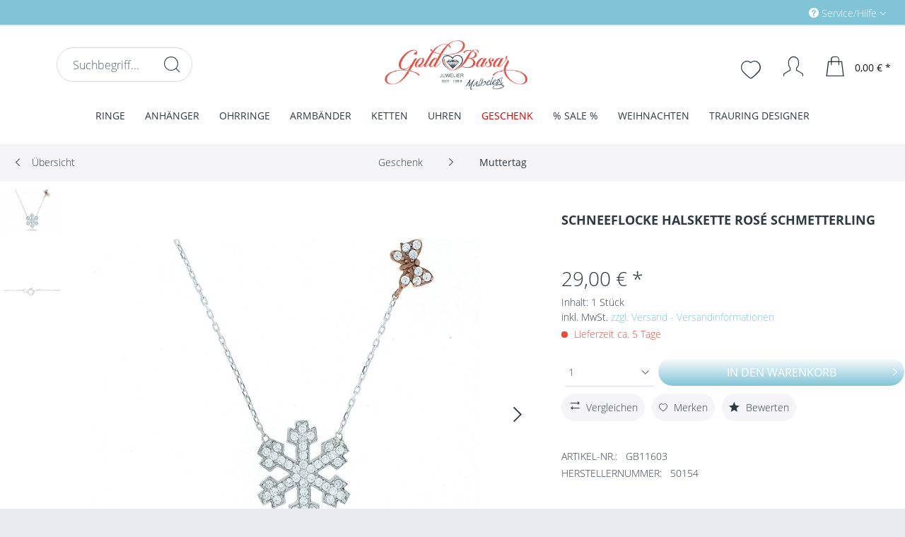

--- FILE ---
content_type: text/html; charset=UTF-8
request_url: https://www.gold-basar.de/geschenk/muttertag/1743/schneeflocke-halskette-rose-schmetterling
body_size: 26035
content:
<!DOCTYPE html> <html class="no-js" lang="de" itemscope="itemscope" itemtype="https://schema.org/WebPage"> <head> <meta name="facebook-domain-verification" content="mbdl7u27511rkjvgh1b395d8uk5uzu" /> <meta charset="utf-8"> <meta name="author" content="" /> <meta name="robots" content="index,follow" /> <meta name="revisit-after" content="15 days" /> <meta name="keywords" content="Schneeflocke Halskette Rosé Schmetterling mit Zirkonia Steinen " /> <meta name="description" content="Schneeflocke Halskette Rosé Schmetterling aus 925 Silber" /> <meta property="og:type" content="product" /> <meta property="og:site_name" content="Schmuck und Uhren bei Gold-Basar - Sicher und günstig kaufen" /> <meta property="og:url" content="https://www.gold-basar.de/geschenk/muttertag/1743/schneeflocke-halskette-rose-schmetterling" /> <meta property="og:title" content="Schneeflocke Halskette Rosé Schmetterling" /> <meta property="og:description" content="Halskette in 925´er Sterling Schneeflocke Rosé Schmetterling mit Zirkonia Steinen." /> <meta property="og:image" content="https://www.gold-basar.de/media/image/74/45/d9/50154_2-5gr_45cm5671812fa36d7.jpg" /> <meta property="product:brand" content="Gold-Basar" /> <meta property="product:price" content="29,00" /> <meta property="product:product_link" content="https://www.gold-basar.de/geschenk/muttertag/1743/schneeflocke-halskette-rose-schmetterling" /> <meta name="twitter:card" content="product" /> <meta name="twitter:site" content="Schmuck und Uhren bei Gold-Basar - Sicher und günstig kaufen" /> <meta name="twitter:title" content="Schneeflocke Halskette Rosé Schmetterling" /> <meta name="twitter:description" content="Halskette in 925´er Sterling Schneeflocke Rosé Schmetterling mit Zirkonia Steinen." /> <meta name="twitter:image" content="https://www.gold-basar.de/media/image/74/45/d9/50154_2-5gr_45cm5671812fa36d7.jpg" /> <meta itemprop="copyrightHolder" content="Schmuck und Uhren bei Gold-Basar - Sicher und günstig kaufen" /> <meta itemprop="copyrightYear" content="2014" /> <meta itemprop="isFamilyFriendly" content="True" /> <meta itemprop="image" content="https://www.gold-basar.de/media/image/97/d2/9c/gold_basar_logo_web.png" /> <meta name="viewport" content="width=device-width, initial-scale=1.0"> <meta name="mobile-web-app-capable" content="yes"> <meta name="apple-mobile-web-app-title" content="Goldbasar"> <meta name="apple-mobile-web-app-capable" content="yes"> <meta name="apple-mobile-web-app-status-bar-style" content="default"> <link rel="apple-touch-icon-precomposed" href="https://www.gold-basar.de/media/image/36/80/b4/gb_icon.png"> <link rel="shortcut icon" href="https://www.gold-basar.de/media/image/97/44/4b/apple-icon-152x152gjpZLsX1eww5V.png"> <meta name="msapplication-navbutton-color" content="#81c4d8" /> <meta name="application-name" content="Schmuck und Uhren bei Gold-Basar - Sicher und günstig kaufen" /> <meta name="msapplication-starturl" content="https://www.gold-basar.de/" /> <meta name="msapplication-window" content="width=1024;height=768" /> <meta name="msapplication-TileImage" content="https://www.gold-basar.de/media/image/a8/b6/9d/Icon-50x50.png"> <meta name="msapplication-TileColor" content="#81c4d8"> <meta name="theme-color" content="#81c4d8" /> <link rel="canonical" href="https://www.gold-basar.de/geschenk/muttertag/1743/schneeflocke-halskette-rose-schmetterling" /> <title itemprop="name">Schneeflocke Halskette Rosé Schmetterling | Schmuck und Uhren bei Gold-Basar - Sicher und günstig kaufen</title> <link href="/web/cache/1671616323_0d7aa2845b2c3d7850fbfa6d73b76c15.css" media="all" rel="stylesheet" type="text/css" /> <style> .navigation-main .advanced-menu {background: #81c4d8;} .navigation-main .advanced-menu .item--level-0 .menu--list-item-link {font-weight: 700;} </style> <style> .product--box .product--image .image--element img { -webkit-transform: perspective(1px) translateZ(0); transform: perspective(1px) translateZ(0); -webkit-transition-duration: 1.3s; transition-duration: 1.3s; } .product--box .product--image:hover .image--element img, .product--box .product--image:active .image--element img, .product--box .product--image:focus .image--element img { -webkit-transform: scale(1.2); transform: scale(1.2); } </style> <script>
window.basketData = {
hasData: false,
data:[]
};
</script> <div data-googleAnalytics="true" data-googleConversionID="563-400-5251" data-googleConversionLabel="rM_tCJT702EQ7d332QM" data-googleConversionLanguage="de" data-googleTrackingID="UA-11741511-1" data-googleAnonymizeIp="1" data-googleOptOutCookie="" data-googleTrackingLibrary="ua" data-realAmount="" data-showCookieNote="" data-cookieNoteMode="0" > </div> </head> <body class="is--ctl-detail is--act-index" > <div data-live-shopping-listing="true" data-liveShoppingListingUpdateUrl="/widgets/LiveShopping/getLiveShoppingListingData" data-currencyFormat="0,00&nbsp;&euro;" > <div class="page-wrap"> <noscript class="noscript-main"> <div class="alert is--warning"> <div class="alert--icon"> <i class="icon--element icon--warning"></i> </div> <div class="alert--content"> Um Schmuck&#x20;und&#x20;Uhren&#x20;bei&#x20;Gold-Basar&#x20;-&#x20;Sicher&#x20;und&#x20;g&#xFC;nstig&#x20;kaufen in vollem Umfang nutzen zu k&ouml;nnen, empfehlen wir Ihnen Javascript in Ihrem Browser zu aktiveren. </div> </div> </noscript> <header class="header-main"> <div class="top-bar"> <div class="container block-group"> <nav class="top-bar--navigation block" role="menubar"> <div class="navigation--entry entry--compare is--hidden" role="menuitem" aria-haspopup="true" data-drop-down-menu="true"> </div> <div class="navigation--entry entry--service has--drop-down" role="menuitem" aria-haspopup="true" data-drop-down-menu="true"> <i class="icon--service"></i> Service/Hilfe <ul class="service--list is--rounded" role="menu"> <li class="service--entry" role="menuitem"> <a class="service--link" href="https://www.gold-basar.de/trauring-designer" title="Trauring-Designer" > Trauring-Designer </a> </li> <li class="service--entry" role="menuitem"> <a class="service--link" href="https://www.gold-basar.de/agb" title="AGB" > AGB </a> </li> <li class="service--entry" role="menuitem"> <a class="service--link" href="https://www.gold-basar.de/kontaktformular" title="Kontakt" target="_self"> Kontakt </a> </li> <li class="service--entry" role="menuitem"> <a class="service--link" href="https://www.gold-basar.de/ueber-uns" title="Über uns" > Über uns </a> </li> <li class="service--entry" role="menuitem"> <a class="service--link" href="https://www.gold-basar.de/widerrufsrecht" title="Widerrufsrecht" > Widerrufsrecht </a> </li> <li class="service--entry" role="menuitem"> <a class="service--link" href="https://www.gold-basar.de/hilfe/support" title="Hilfe / Support" > Hilfe / Support </a> </li> <li class="service--entry" role="menuitem"> <a class="service--link" href="https://www.gold-basar.de/datenschutz" title="Datenschutz" > Datenschutz </a> </li> <li class="service--entry" role="menuitem"> <a class="service--link" href="https://www.gold-basar.de/hinweise-zur-batterieentsorgung" title="Hinweise zur Batterieentsorgung" > Hinweise zur Batterieentsorgung </a> </li> <li class="service--entry" role="menuitem"> <a class="service--link" href="https://www.gold-basar.de/versand-und-zahlungsbedingungen" title="Versand und Zahlungsbedingungen" > Versand und Zahlungsbedingungen </a> </li> <li class="service--entry" role="menuitem"> <a class="service--link" href="https://www.gold-basar.de/impressum" title="Impressum" > Impressum </a> </li> </ul> </div> </nav> </div> </div> <div class="container header--navigation"> <div class="logo-main block-group" role="banner"> <div class="logo--shop block"> <a class="logo--link" href="https://www.gold-basar.de/" title="Schmuck und Uhren bei Gold-Basar - Sicher und günstig kaufen - zur Startseite wechseln"> <picture> <source srcset="https://www.gold-basar.de/media/image/97/d2/9c/gold_basar_logo_web.png" media="(min-width: 78.75em)"> <source srcset="https://www.gold-basar.de/media/image/97/d2/9c/gold_basar_logo_web.png" media="(min-width: 64em)"> <source srcset="https://www.gold-basar.de/media/image/97/d2/9c/gold_basar_logo_web.png" media="(min-width: 48em)"> <img srcset="https://www.gold-basar.de/media/image/97/d2/9c/gold_basar_logo_web.png" alt="Schmuck und Uhren bei Gold-Basar - Sicher und günstig kaufen - zur Startseite wechseln" /> </picture> </a> </div> </div> <nav class="shop--navigation block-group"> <ul class="navigation--list block-group" role="menubar"> <li class="navigation--entry entry--menu-left" role="menuitem"> <a class="entry--link entry--trigger btn is--icon-left" href="#offcanvas--left" data-offcanvas="true" data-offCanvasSelector=".sidebar-main"> <i class="icon--menu"></i> </a> </li> <div class="logo-main block-group" role="banner"> <div class="logo--shop block"> <a class="logo--link" href="https://www.gold-basar.de/" title="Schmuck und Uhren bei Gold-Basar - Sicher und günstig kaufen - zur Startseite wechseln"> <picture> <source srcset="https://www.gold-basar.de/media/image/97/d2/9c/gold_basar_logo_web.png" media="(min-width: 78.75em)"> <source srcset="https://www.gold-basar.de/media/image/97/d2/9c/gold_basar_logo_web.png" media="(min-width: 64em)"> <source srcset="https://www.gold-basar.de/media/image/97/d2/9c/gold_basar_logo_web.png" media="(min-width: 48em)"> <img srcset="https://www.gold-basar.de/media/image/97/d2/9c/gold_basar_logo_web.png" alt="Schmuck und Uhren bei Gold-Basar - Sicher und günstig kaufen - zur Startseite wechseln"/> </picture> </a> </div> </div> <li class="navigation--entry entry--search" role="menuitem" data-search="true" aria-haspopup="true" data-minLength="3"> <a class="btn entry--link entry--trigger" href="#show-hide--search" title="Suche anzeigen / schließen"> <i class="icon--search"></i> <span class="search--display">Suchen</span> </a> <form action="/search" method="get" class="main-search--form"> <input type="search" name="sSearch" aria-label="Suchbegriff..." class="main-search--field" autocomplete="off" autocapitalize="off" placeholder="Suchbegriff..." maxlength="30" /> <button type="submit" class="main-search--button" aria-label="Suchen"> <i class="icon--search"></i> <span class="main-search--text">Suchen</span> </button> <div class="form--ajax-loader">&nbsp;</div> </form> <div class="main-search--results"></div> </li> <li class="navigation--entry entry--notepad" role="menuitem"> <a href="https://www.gold-basar.de/note" title="Merkzettel" aria-label="Merkzettel" class="btn"> <i class="icon--heart"></i> </a> </li> <li class="navigation--entry entry--account" role="menuitem" data-offcanvas="true" data-offCanvasSelector=".account--dropdown-navigation"> <a href="https://www.gold-basar.de/account" title="Mein Konto" aria-label="Mein Konto" class="btn is--icon-left entry--link account--link"> <i class="icon--account"></i> <span class="account--display"> Mein Konto </span> </a> </li> <li class="navigation--entry entry--cart" role="menuitem"> <a class="btn is--icon-left cart--link" href="https://www.gold-basar.de/checkout/cart" title="Warenkorb" aria-label="Warenkorb"> <span class="cart--display"> Warenkorb </span> <span class="badge is--primary is--minimal cart--quantity is--hidden">0</span> <i class="icon--basket"></i> <span class="cart--amount"> 0,00&nbsp;&euro; * </span> </a> <div class="ajax-loader">&nbsp;</div> </li> </ul> </nav> <div class="container--ajax-cart" data-collapse-cart="true" data-displayMode="offcanvas"></div> </div> </header> <nav class="navigation-main"> <div class="container" data-menu-scroller="true" data-listSelector=".navigation--list.container" data-viewPortSelector=".navigation--list-wrapper"> <div class="navigation--list-wrapper"> <ul class="navigation--list container" role="menubar" itemscope="itemscope" itemtype="https://schema.org/SiteNavigationElement"> <li class="navigation--entry is--home" role="menuitem"><a class="navigation--link is--first" href="https://www.gold-basar.de/" title="Home" aria-label="Home" itemprop="url"><span itemprop="name">Home</span></a></li><li class="navigation--entry" role="menuitem"> <a class="navigation--link" href="https://www.gold-basar.de/ringe/" title="Ringe" itemprop="url"> <span itemprop="name">Ringe</span> </a> </li><li class="navigation--entry" role="menuitem"> <a class="navigation--link" href="https://www.gold-basar.de/anhaenger/" title="Anhänger" itemprop="url"> <span itemprop="name">Anhänger</span> </a> </li><li class="navigation--entry" role="menuitem"> <a class="navigation--link" href="https://www.gold-basar.de/ohrringe/" title="Ohrringe" itemprop="url"> <span itemprop="name">Ohrringe</span> </a> </li><li class="navigation--entry" role="menuitem"> <a class="navigation--link" href="https://www.gold-basar.de/armbaender/" title="Armbänder" itemprop="url"> <span itemprop="name">Armbänder</span> </a> </li><li class="navigation--entry" role="menuitem"> <a class="navigation--link" href="https://www.gold-basar.de/ketten/" title="Ketten" itemprop="url"> <span itemprop="name">Ketten</span> </a> </li><li class="navigation--entry" role="menuitem"> <a class="navigation--link" href="https://www.gold-basar.de/uhren/" title="Uhren" itemprop="url"> <span itemprop="name">Uhren</span> </a> </li><li class="navigation--entry is--active" role="menuitem"> <a class="navigation--link is--active" href="https://www.gold-basar.de/geschenk/" title="Geschenk" itemprop="url"> <span itemprop="name">Geschenk</span> </a> </li><li class="navigation--entry" role="menuitem"> <a class="navigation--link" href="https://www.gold-basar.de/sale/" title="% SALE %" itemprop="url"> <span itemprop="name">% SALE %</span> </a> </li><li class="navigation--entry" role="menuitem"> <a class="navigation--link" href="https://www.gold-basar.de/weihnachten/" title="Weihnachten" itemprop="url"> <span itemprop="name">Weihnachten</span> </a> </li><li class="navigation--entry" role="menuitem"> <a class="navigation--link" href="https://www.gold-basar.de/trauring-designer/" title="Trauring Designer" itemprop="url"> <span itemprop="name">Trauring Designer</span> </a> </li> </ul> </div> <div class="advanced-menu" data-advanced-menu="true" data-hoverDelay=""> <div class="menu--container advanced-menu-main-category-id-5 " data-delay="" data-delay-active="1" data-sticky-navigation-menue="true" data-height-stickymenu="150" data-stickymenu-tabletportraitactive="0" data-stickymenu-tabletlandscapeactive="0" data-stickymenu-desktopactive="0"> <div class="button-container advanced--menu--columns--1"> <a href="https://www.gold-basar.de/ringe/" class="button--category" title="Zur Kategorie Ringe"> <i class="icon--arrow-right"></i> Zur Kategorie Ringe </a> <span class="button--close"> <i class="icon--cross"></i> </span> </div> <div class="content--wrapper representationmode-0 numberlevels-3 has--content has--teaser has--only-teaserheadline"> <ul class="menu--list menu--level-0 columns--3" style="width: 75%;"> <li class="menu--list-item item--level-0 advanced-menu-li-category-id-11 representationmode-0" style="width: 100%"> <a href="https://www.gold-basar.de/ringe/damenringe/" class="menu--list-item-link advanced-menu-category-id-11" title="Damenringe " data-img="https://www.gold-basar.de/media/image/c2/3a/77/damenringe-Kopie.jpg" data-cms-headline="Damenringe " data-cms-text=" Der Dame steht die ganze Welt des Schmuckes offen. Den richtigen Damenring für jeden Anlass - egal ob Damenring Gold oder Silber - finden Sie ganz sicher in unserem Online Shop " data-integration-graphics="0" data-class="advanced-menu-category-teaser-image" data-id="11"><span class="category-txt-container" ><span class="category-txt">Damenringe </span></span></span></a> </li> <li class="menu--list-item item--level-0 advanced-menu-li-category-id-311 representationmode-0" style="width: 100%"> <a href="https://www.gold-basar.de/ringe/trauringe/" class="menu--list-item-link advanced-menu-category-id-311" title="Trauringe" data-img="https://www.gold-basar.de/media/image/68/14/61/trauringe.jpg" data-cms-headline="Trauringe" data-cms-text=" Gold-Basar.de ist der Online-Shop für Ihren persönlichen Trauringe. Als leidenschaftlicher Spezialist für Schmuck haben wir uns auf Trauringe, Verlobungsringe und Partnerringe spezialisiert. Hier finden Sie hochwertige Ringe in allen Preisklassen..." data-integration-graphics="0" data-class="advanced-menu-category-teaser-image" data-id="311"><span class="category-txt-container" ><span class="category-txt">Trauringe</span></span></span></a> </li> <li class="menu--list-item item--level-0 advanced-menu-li-category-id-14 representationmode-0" style="width: 100%"> <a href="https://www.gold-basar.de/ringe/herrenringe/" class="menu--list-item-link advanced-menu-category-id-14" title=" Herrenringe" data-img="https://www.gold-basar.de/media/image/c2/7f/ec/herrenringe.jpg" data-cms-headline=" Herrenringe" data-cms-text=" Herrenringe von Gold-Basar überzeugen durch klare Designs und strukturierte Formgebung. Wählen Sie Ihren Favoriten aus einer Vielzahl preiswerter Angebote ! " data-integration-graphics="0" data-class="advanced-menu-category-teaser-image" data-id="14"><span class="category-txt-container" ><span class="category-txt"> Herrenringe</span></span></span></a> </li> <li class="menu--list-item item--level-0 advanced-menu-li-category-id-15 representationmode-0" style="width: 100%"> <a href="https://www.gold-basar.de/ringe/freundschaftsringe/" class="menu--list-item-link advanced-menu-category-id-15" title="Freundschaftsringe" data-img="" data-cms-headline="Freundschaftsringe" data-cms-text=" Ein perfekter Heiratsantrag verlangt nach dem perfekten Ring, um das Verlöbnis zu besiegeln. Ob schlicht und elegant oder ausgefallen mit einem großen Stein - hier findet man alles, was man für einen unvergesslichen Antrag dabei haben sollte...." data-integration-graphics="0" data-class="advanced-menu-category-teaser-image" data-id="15"><span class="category-txt-container" ><span class="category-txt">Freundschaftsringe</span></span></span></a> </li> <li class="menu--list-item item--level-0 advanced-menu-li-category-id-100 representationmode-0" style="width: 100%"> <a href="https://www.gold-basar.de/ringe/vorsteckring/" class="menu--list-item-link advanced-menu-category-id-100" title=" Vorsteckringe" data-img="https://www.gold-basar.de/media/image/2c/a8/15/vorsteckinge-Kopie.jpg" data-cms-headline=" Vorsteckringe" data-cms-text=" Vorsteckringe aus Gelb- und Weißgold, große Auswahl, modisches Design, hochwertige Verarbeitung und Qualität " data-integration-graphics="0" data-class="advanced-menu-category-teaser-image" data-id="100"><span class="category-txt-container" ><span class="category-txt"> Vorsteckringe</span></span></span></a> </li> <li class="menu--list-item item--level-0 advanced-menu-li-category-id-101 representationmode-0" style="width: 100%"> <a href="https://www.gold-basar.de/ringe/kinderringe/" class="menu--list-item-link advanced-menu-category-id-101" title=" " data-img="" data-cms-headline=" " data-cms-text=" Ringe f&uuml;r Kinder&nbsp; &ndash; Gro&szlig;e Auswahl an Kinderringe und Top Marken entdecken! " data-integration-graphics="0" data-class="advanced-menu-category-teaser-image" data-id="101"><span class="category-txt-container" ><span class="category-txt"> </span></span></span></a> </li> </ul> <div class="menu--delimiter" style="right: 25%; "></div> <div class="menu--teaser " style="width: 25%;"> <div class="menu--teaser--content" style="min-height:0px; overflow:hidden;"> <div class="menu--teaser--content--container-main-categories"> <a href="https://www.gold-basar.de/ringe/" class="menu--teaser--content--container-main-categories-link-teaser-image" title=" Ringe"> <img class="menu--teaser--content--container-main-categories-teaser-image advanced-menu-category-teaser-image-5" src="https://www.gold-basar.de/media/image/e1/70/57/ringe_auswahl.jpg" alt="Ringe" title="Ringe" /> </a> <div class="teaser--headline"> Ringe für jede Gelegenheit </div> <div class="teaser--text"> Ein Ring sagt mehr als tausend Worte - er kann ewige Verbundenheit ausdrücken, ein Versprechen, eine Entschuldigung, eine Aufmerksamkeit oder einfach nur eine kleine Freude. Ringe sind so vielfältig und abwechslungsreich wie kaum ein anderes... <a href="https://www.gold-basar.de/ringe/" class="teaser--text-link" title="mehr erfahren"> mehr erfahren </a> </div> </div> <div class="menu--teaser--content--container-sub-categories"> <a href="" class="menu--teaser--content--container-sub-categories-link-teaser-image" title="" data-title="Zur Kategorie"> <img class="menu--teaser--content--container-sub-categories-teaser-image" src="" alt="" title=""/> </a> <div class="menu--teaser--content--container-sub-categories-teaser-headline"></div> <span class="menu--teaser--content--container-sub-categories-teaser-text"></span> <a href="" class="teaser--text-link menu--teaser--content--container-sub-categories-link-learn-more" title="mehr erfahren"> mehr erfahren </a> </div> </div> </div> </div> </div> <div class="menu--container advanced-menu-main-category-id-104 " data-delay="" data-delay-active="1" data-sticky-navigation-menue="true" data-height-stickymenu="150" data-stickymenu-tabletportraitactive="0" data-stickymenu-tabletlandscapeactive="0" data-stickymenu-desktopactive="0"> <div class="button-container advanced--menu--columns--2"> <a href="https://www.gold-basar.de/anhaenger/" class="button--category" title="Zur Kategorie Anhänger"> <i class="icon--arrow-right"></i> Zur Kategorie Anhänger </a> <span class="button--close"> <i class="icon--cross"></i> </span> </div> <div class="content--wrapper representationmode-0 numberlevels-3 has--content has--teaser has--only-teaserheadline"> <ul class="menu--list menu--level-0 columns--2" style="width: 50%;"> <li class="menu--list-item item--level-0 advanced-menu-li-category-id-106 representationmode-0" style="width: 100%"> <a href="https://www.gold-basar.de/anhaenger/herzanhaenger/" class="menu--list-item-link advanced-menu-category-id-106" title="Herzanhänger" data-img="" data-cms-headline="Herzanhänger" data-cms-text=" Herzanh&auml;nger verleihen ihrer Tr&auml;gerin einen unschuldigen und verspielten Charakter. Egal in welcher Farbe, egal ob kleine oder gro&szlig;e Herzen: Unser Sortiment bietet viele verschiedene Arten von Herzanh&auml;ngern, welche auch..." data-integration-graphics="0" data-class="advanced-menu-category-teaser-image" data-id="106"><span class="category-txt-container" ><span class="category-txt">Herzanhänger</span></span></span></a> </li> <li class="menu--list-item item--level-0 advanced-menu-li-category-id-109 representationmode-0" style="width: 100%"> <a href="https://www.gold-basar.de/anhaenger/sternzeichenanhaenger/" class="menu--list-item-link advanced-menu-category-id-109" title="Sternzeichenanhänger" data-img="" data-cms-headline="Sternzeichenanhänger" data-cms-text=" Das Sternzeichen verr&auml;t den ungef&auml;hren Geburtstermin einer Person. Oftmals entwickelt sich eine recht enge Verbundenheit mit dem eigenen Sternzeichen: Schlie&szlig;lich spiegelt dieses auch die eigene Person wider. Horoskope sagen..." data-integration-graphics="0" data-class="advanced-menu-category-teaser-image" data-id="109"><span class="category-txt-container" ><span class="category-txt">Sternzeichenanhänger</span></span></span></a> </li> <li class="menu--list-item item--level-0 advanced-menu-li-category-id-261 representationmode-0" style="width: 100%"> <a href="https://www.gold-basar.de/anhaenger/gravurplatten/" class="menu--list-item-link advanced-menu-category-id-261" title="Gravurplatten" data-img="" data-cms-headline="Gravurplatten" data-cms-text=" Bitte hier Kategorietext hinterlegen... " data-integration-graphics="0" data-class="advanced-menu-category-teaser-image" data-id="261"><span class="category-txt-container" ><span class="category-txt">Gravurplatten</span></span></span></a> </li> <li class="menu--list-item item--level-0 advanced-menu-li-category-id-107 representationmode-0" style="width: 100%"> <a href="https://www.gold-basar.de/anhaenger/charms/" class="menu--list-item-link advanced-menu-category-id-107" title="Charms" data-img="" data-cms-headline="Charms" data-cms-text=" Unser Sortiment er&ouml;ffnet Ihnen eine Vielfalt an verschiedenen Chrams. Egal welche Art von Chram Sie suchen: Bei uns werden Sie garantiert f&uuml;ndig werden! " data-integration-graphics="0" data-class="advanced-menu-category-teaser-image" data-id="107"><span class="category-txt-container" ><span class="category-txt">Charms</span></span></span></a> </li> <li class="menu--list-item item--level-0 advanced-menu-li-category-id-110 representationmode-0" style="width: 100%"> <a href="https://www.gold-basar.de/anhaenger/medaillons/" class="menu--list-item-link advanced-menu-category-id-110" title="Medaillons" data-img="" data-cms-headline="Medaillons" data-cms-text=" Medaillons taugen als gute Alltagsbegleiter und k&ouml;nnen mit dem Bild eines geliebten Menschen versehen werden. Zus&auml;tzlich eignen sich diese als stilvoller Halsschmuck. " data-integration-graphics="0" data-class="advanced-menu-category-teaser-image" data-id="110"><span class="category-txt-container" ><span class="category-txt">Medaillons</span></span></span></a> </li> <li class="menu--list-item item--level-0 advanced-menu-li-category-id-260 representationmode-0" style="width: 100%"> <a href="https://www.gold-basar.de/anhaenger/kreuzanhaenger/" class="menu--list-item-link advanced-menu-category-id-260" title="Kreuzanhänger" data-img="" data-cms-headline="Kreuzanhänger" data-cms-text=" Das Kreuz ist das wohl wichtigste Symbol der Christenheit. Kreuzanh&auml;nger erfreuen sich bereits seit Jahrzehnten einer immensen Beliebtheit. Der wohl erste Kreuzanh&auml;nger war der Rosenkranz, welcher bereits im Mittelalter von M&ouml;nchen..." data-integration-graphics="0" data-class="advanced-menu-category-teaser-image" data-id="260"><span class="category-txt-container" ><span class="category-txt">Kreuzanhänger</span></span></span></a> </li> <li class="menu--list-item item--level-0 advanced-menu-li-category-id-291 representationmode-0" style="width: 100%"> <a href="https://www.gold-basar.de/anhaenger/schluesselanhaenger/" class="menu--list-item-link advanced-menu-category-id-291" title="Schlüsselanhänger" data-img="" data-cms-headline="Schlüsselanhänger" data-cms-text=" Bitte hier Kategorietext hinterlegen... " data-integration-graphics="0" data-class="advanced-menu-category-teaser-image" data-id="291"><span class="category-txt-container" ><span class="category-txt">Schlüsselanhänger</span></span></span></a> </li> <li class="menu--list-item item--level-0 advanced-menu-li-category-id-384 representationmode-0" style="width: 100%"> <a href="https://www.gold-basar.de/anhaenger/taufanhaenger/" class="menu--list-item-link advanced-menu-category-id-384" title="Taufanhänger" data-img="" data-cms-headline="Taufanhänger" data-cms-text="" data-integration-graphics="0" data-class="advanced-menu-category-teaser-image" data-id="384"><span class="category-txt-container" ><span class="category-txt">Taufanhänger</span></span></span></a> </li> <li class="menu--list-item item--level-0 advanced-menu-li-category-id-437 representationmode-0" style="width: 100%"> <a href="https://www.gold-basar.de/anhaenger/monogramm/" class="menu--list-item-link advanced-menu-category-id-437" title="Monogramm " data-img="" data-cms-headline="Monogramm " data-cms-text="" data-integration-graphics="0" data-class="advanced-menu-category-teaser-image" data-id="437"><span class="category-txt-container" ><span class="category-txt">Monogramm </span></span></span></a> </li> <li class="menu--list-item item--level-0 advanced-menu-li-category-id-257 representationmode-0" style="width: 100%"> <a href="https://www.gold-basar.de/anhaenger/sonstige-anhaenger/" class="menu--list-item-link advanced-menu-category-id-257" title="Sonstige Anhänger" data-img="" data-cms-headline="Sonstige Anhänger" data-cms-text=" Bitte hier Kategorietext hinterlegen... " data-integration-graphics="0" data-class="advanced-menu-category-teaser-image" data-id="257"><span class="category-txt-container" ><span class="category-txt">Sonstige Anhänger</span></span></span></a> </li> </ul> <div class="menu--delimiter" style="right: 50%; "></div> <div class="menu--teaser " style="width: 50%;"> <div class="menu--teaser--content" style="min-height:0px; overflow:hidden;"> <div class="menu--teaser--content--container-main-categories"> <a href="https://www.gold-basar.de/anhaenger/" class="menu--teaser--content--container-main-categories-link-teaser-image" title=" Anhänger"> <img class="menu--teaser--content--container-main-categories-teaser-image advanced-menu-category-teaser-image-104" src="https://www.gold-basar.de/media/image/75/5c/2a/anheanger_auswahlmQyJc3qop4IN8.jpg" alt="Anhänger" title="Anhänger" /> </a> <div class="teaser--headline"> Anhänger </div> <div class="teaser--text"> Anhänger können ideal zur modischen Akzentuierung des Kleidungsstils genutzt werden. Unser Sortiment eröffnet eine Vielfalt an Anhängern, welche die unterschiedlichsten Stile widerspiegeln. Lassen Sie sich von einem Sortiment inspirieren, das... <a href="https://www.gold-basar.de/anhaenger/" class="teaser--text-link" title="mehr erfahren"> mehr erfahren </a> </div> </div> <div class="menu--teaser--content--container-sub-categories"> <a href="" class="menu--teaser--content--container-sub-categories-link-teaser-image" title="" data-title="Zur Kategorie"> <img class="menu--teaser--content--container-sub-categories-teaser-image" src="" alt="" title=""/> </a> <div class="menu--teaser--content--container-sub-categories-teaser-headline"></div> <span class="menu--teaser--content--container-sub-categories-teaser-text"></span> <a href="" class="teaser--text-link menu--teaser--content--container-sub-categories-link-learn-more" title="mehr erfahren"> mehr erfahren </a> </div> </div> </div> </div> </div> <div class="menu--container advanced-menu-main-category-id-112 " data-delay="" data-delay-active="1" data-sticky-navigation-menue="true" data-height-stickymenu="150" data-stickymenu-tabletportraitactive="0" data-stickymenu-tabletlandscapeactive="0" data-stickymenu-desktopactive="0"> <div class="button-container advanced--menu--columns--2"> <a href="https://www.gold-basar.de/ohrringe/" class="button--category" title="Zur Kategorie Ohrringe"> <i class="icon--arrow-right"></i> Zur Kategorie Ohrringe </a> <span class="button--close"> <i class="icon--cross"></i> </span> </div> <div class="content--wrapper representationmode-0 numberlevels-3 has--content has--teaser has--only-teaserheadline"> <ul class="menu--list menu--level-0 columns--2" style="width: 50%;"> <li class="menu--list-item item--level-0 advanced-menu-li-category-id-113 representationmode-0" style="width: 100%"> <a href="https://www.gold-basar.de/ohrringe/ohrhaenger/" class="menu--list-item-link advanced-menu-category-id-113" title="Ohrhänger" data-img="" data-cms-headline="Ohrhänger" data-cms-text=" Unsere Ohrhänger können in den verschiedensten modischen Ausführungen erstanden werden. Ohrhänger werden an das Ohr gehangen und sorgen hierdurch für eine dezente Betonung der Ohrenregion. Die Vielfalt unseres Sortiments eröffnet neue Wege:..." data-integration-graphics="0" data-class="advanced-menu-category-teaser-image" data-id="113"><span class="category-txt-container" ><span class="category-txt">Ohrhänger</span></span></span></a> </li> <li class="menu--list-item item--level-0 advanced-menu-li-category-id-114 representationmode-0" style="width: 100%"> <a href="https://www.gold-basar.de/ohrringe/ohrstecker/" class="menu--list-item-link advanced-menu-category-id-114" title="Ohrstecker" data-img="" data-cms-headline="Ohrstecker" data-cms-text=" Unsere Ohrstecker können mit einem leichten Knipsen an das Ohr angebracht werden. Der Verschlussmechanismus ist so gut wie unerkennbar. Lassen Sie sich von der Vielfalt unseres Sortiments inspirieren! " data-integration-graphics="0" data-class="advanced-menu-category-teaser-image" data-id="114"><span class="category-txt-container" ><span class="category-txt">Ohrstecker</span></span></span></a> </li> <li class="menu--list-item item--level-0 advanced-menu-li-category-id-115 representationmode-0" style="width: 100%"> <a href="https://www.gold-basar.de/ohrringe/creolen/" class="menu--list-item-link advanced-menu-category-id-115" title="Creolen" data-img="" data-cms-headline="Creolen" data-cms-text=" Creolen stellen eine ganz besondere Art von Ohrringen dar. Diese sorgen für eine ausdrucksvolle Untermalung des Gesichts und lassen Männerherzen höher schlagen. Lassen Sie sich von unseren eleganten und stilvollen Creolen inspirieren! " data-integration-graphics="0" data-class="advanced-menu-category-teaser-image" data-id="115"><span class="category-txt-container" ><span class="category-txt">Creolen</span></span></span></a> </li> <li class="menu--list-item item--level-0 advanced-menu-li-category-id-116 representationmode-0" style="width: 100%"> <a href="https://www.gold-basar.de/ohrringe/kinderohrringe/" class="menu--list-item-link advanced-menu-category-id-116" title="Kinderohrringe" data-img="" data-cms-headline="Kinderohrringe" data-cms-text=" Mit unseren Kinderohrringen kann sich der Nachwuchs im Schmücken üben. Unsere kindgerechten Motive lassen die langsame Annäherung an Ohrringe zu einem verspielten Vergnügen werden! " data-integration-graphics="0" data-class="advanced-menu-category-teaser-image" data-id="116"><span class="category-txt-container" ><span class="category-txt">Kinderohrringe</span></span></span></a> </li> <li class="menu--list-item item--level-0 advanced-menu-li-category-id-393 representationmode-0" style="width: 100%"> <a href="https://www.gold-basar.de/ohrringe/nasenpiercing/" class="menu--list-item-link advanced-menu-category-id-393" title="Nasenpiercing" data-img="" data-cms-headline="Nasenpiercing" data-cms-text="" data-integration-graphics="0" data-class="advanced-menu-category-teaser-image" data-id="393"><span class="category-txt-container" ><span class="category-txt">Nasenpiercing</span></span></span></a> </li> </ul> <div class="menu--delimiter" style="right: 50%; "></div> <div class="menu--teaser " style="width: 50%;"> <div class="menu--teaser--content" style="min-height:0px; overflow:hidden;"> <div class="menu--teaser--content--container-main-categories"> <a href="https://www.gold-basar.de/ohrringe/" class="menu--teaser--content--container-main-categories-link-teaser-image" title=" Ohrringe"> <img class="menu--teaser--content--container-main-categories-teaser-image advanced-menu-category-teaser-image-112" src="https://www.gold-basar.de/media/image/49/44/f9/ohrringe_auswahl.jpg" alt="Ohrringe" title="Ohrringe" /> </a> <div class="teaser--headline"> Ohrringe </div> <div class="teaser--text"> Ohrringe gehören zu den Klassikern unter den Schmuckstücken. Ohrringe werten das Outfit um ein Vielfaches auf und sehen einfach nur gut aus. Unser Sortiment hält viele verschiedene Arten von Ohrringen bereit. <a href="https://www.gold-basar.de/ohrringe/" class="teaser--text-link" title="mehr erfahren"> mehr erfahren </a> </div> </div> <div class="menu--teaser--content--container-sub-categories"> <a href="" class="menu--teaser--content--container-sub-categories-link-teaser-image" title="" data-title="Zur Kategorie"> <img class="menu--teaser--content--container-sub-categories-teaser-image" src="" alt="" title=""/> </a> <div class="menu--teaser--content--container-sub-categories-teaser-headline"></div> <span class="menu--teaser--content--container-sub-categories-teaser-text"></span> <a href="" class="teaser--text-link menu--teaser--content--container-sub-categories-link-learn-more" title="mehr erfahren"> mehr erfahren </a> </div> </div> </div> </div> </div> <div class="menu--container advanced-menu-main-category-id-122 " data-delay="" data-delay-active="1" data-sticky-navigation-menue="true" data-height-stickymenu="150" data-stickymenu-tabletportraitactive="0" data-stickymenu-tabletlandscapeactive="0" data-stickymenu-desktopactive="0"> <div class="button-container advanced--menu--columns--2"> <a href="https://www.gold-basar.de/armbaender/" class="button--category" title="Zur Kategorie Armbänder"> <i class="icon--arrow-right"></i> Zur Kategorie Armbänder </a> <span class="button--close"> <i class="icon--cross"></i> </span> </div> <div class="content--wrapper representationmode-0 numberlevels-3 has--content has--teaser has--only-teaserheadline"> <ul class="menu--list menu--level-0 columns--2" style="width: 50%;"> <li class="menu--list-item item--level-0 advanced-menu-li-category-id-409 representationmode-0" style="width: 100%"> <a href="https://www.gold-basar.de/armbaender/fusskettchen/" class="menu--list-item-link advanced-menu-category-id-409" title="Fußkettchen" data-img="" data-cms-headline="Fußkettchen" data-cms-text="" data-integration-graphics="0" data-class="advanced-menu-category-teaser-image" data-id="409"><span class="category-txt-container" ><span class="category-txt">Fußkettchen</span></span></span></a> </li> <li class="menu--list-item item--level-0 advanced-menu-li-category-id-123 representationmode-0" style="width: 100%"> <a href="https://www.gold-basar.de/armbaender/bettelarmbaender/" class="menu--list-item-link advanced-menu-category-id-123" title="Bettelarmbänder" data-img="" data-cms-headline="Bettelarmbänder" data-cms-text=" Bettelarmbänder können mit zusätzlichem Schmuck versehen werden. Die individuelle Gestaltung der Bettelarmbänder lässt in puncto Individualisierung wirklich keine Wünsche offen! " data-integration-graphics="0" data-class="advanced-menu-category-teaser-image" data-id="123"><span class="category-txt-container" ><span class="category-txt">Bettelarmbänder</span></span></span></a> </li> <li class="menu--list-item item--level-0 advanced-menu-li-category-id-253 representationmode-0" style="width: 100%"> <a href="https://www.gold-basar.de/armbaender/damenarmbaender/" class="menu--list-item-link advanced-menu-category-id-253" title="Damenarmbänder" data-img="" data-cms-headline="Damenarmbänder" data-cms-text=" Unsere Damenarmbänder zeichnen sich durch eine stilvolle Eleganz aus. Die Vielfalt unseres Sortiments lässt wirklich keine Wünsche offen. " data-integration-graphics="0" data-class="advanced-menu-category-teaser-image" data-id="253"><span class="category-txt-container" ><span class="category-txt">Damenarmbänder</span></span></span></a> </li> <li class="menu--list-item item--level-0 advanced-menu-li-category-id-124 representationmode-0" style="width: 100%"> <a href="https://www.gold-basar.de/armbaender/herrenarmbaender/" class="menu--list-item-link advanced-menu-category-id-124" title="Herrenarmbänder" data-img="" data-cms-headline="Herrenarmbänder" data-cms-text=" Herrenarmbänder müssen stilvoll und elegant sein, damit diese den maskulinen Charakter ihres Trägers unterstreichen. Das ist den Herrenarmbändern aus unserem Sortiment hervorragend gelungen! " data-integration-graphics="0" data-class="advanced-menu-category-teaser-image" data-id="124"><span class="category-txt-container" ><span class="category-txt">Herrenarmbänder</span></span></span></a> </li> <li class="menu--list-item item--level-0 advanced-menu-li-category-id-125 representationmode-0" style="width: 100%"> <a href="https://www.gold-basar.de/armbaender/kinderarmbaender/" class="menu--list-item-link advanced-menu-category-id-125" title="Kinderarmbänder" data-img="" data-cms-headline="Kinderarmbänder" data-cms-text="" data-integration-graphics="0" data-class="advanced-menu-category-teaser-image" data-id="125"><span class="category-txt-container" ><span class="category-txt">Kinderarmbänder</span></span></span></a> </li> <li class="menu--list-item item--level-0 advanced-menu-li-category-id-127 representationmode-0" style="width: 100%"> <a href="https://www.gold-basar.de/armbaender/gravur-armbaender/" class="menu--list-item-link advanced-menu-category-id-127" title="Gravur Armbänder" data-img="" data-cms-headline="Gravur Armbänder" data-cms-text=" Identitäts Bänder können mit einer individuellen Gravur versehen werden. So wird der klassische Schmuck zu einem persönlichen Gegenstand mit Tiefenwirkung! " data-integration-graphics="0" data-class="advanced-menu-category-teaser-image" data-id="127"><span class="category-txt-container" ><span class="category-txt">Gravur Armbänder</span></span></span></a> </li> </ul> <div class="menu--delimiter" style="right: 50%; "></div> <div class="menu--teaser " style="width: 50%;"> <div class="menu--teaser--content" style="min-height:0px; overflow:hidden;"> <div class="menu--teaser--content--container-main-categories"> <a href="https://www.gold-basar.de/armbaender/" class="menu--teaser--content--container-main-categories-link-teaser-image" title=" Armbänder"> <img class="menu--teaser--content--container-main-categories-teaser-image advanced-menu-category-teaser-image-122" src="https://www.gold-basar.de/media/image/e2/b3/b3/armbeander_auswahl.jpg" alt="Armbänder" title="Armbänder" /> </a> <div class="teaser--headline"> Armbänder </div> <div class="teaser--text"> Armbänder wurden bereits im alten Ägypten getragen. Diese haben sich bis heute als stilvolle Schmuckstücke bewährt. Lassen Sie sich von der Vielfalt unseres Sortiments inspirieren! <a href="https://www.gold-basar.de/armbaender/" class="teaser--text-link" title="mehr erfahren"> mehr erfahren </a> </div> </div> <div class="menu--teaser--content--container-sub-categories"> <a href="" class="menu--teaser--content--container-sub-categories-link-teaser-image" title="" data-title="Zur Kategorie"> <img class="menu--teaser--content--container-sub-categories-teaser-image" src="" alt="" title=""/> </a> <div class="menu--teaser--content--container-sub-categories-teaser-headline"></div> <span class="menu--teaser--content--container-sub-categories-teaser-text"></span> <a href="" class="teaser--text-link menu--teaser--content--container-sub-categories-link-learn-more" title="mehr erfahren"> mehr erfahren </a> </div> </div> </div> </div> </div> <div class="menu--container advanced-menu-main-category-id-117 " data-delay="" data-delay-active="1" data-sticky-navigation-menue="true" data-height-stickymenu="150" data-stickymenu-tabletportraitactive="0" data-stickymenu-tabletlandscapeactive="0" data-stickymenu-desktopactive="0"> <div class="button-container advanced--menu--columns--2"> <a href="https://www.gold-basar.de/ketten/" class="button--category" title="Zur Kategorie Ketten"> <i class="icon--arrow-right"></i> Zur Kategorie Ketten </a> <span class="button--close"> <i class="icon--cross"></i> </span> </div> <div class="content--wrapper representationmode-0 numberlevels-3 has--content has--teaser has--only-teaserheadline"> <ul class="menu--list menu--level-0 columns--2" style="width: 50%;"> <li class="menu--list-item item--level-0 advanced-menu-li-category-id-119 representationmode-0" style="width: 100%"> <a href="https://www.gold-basar.de/ketten/ketten/" class="menu--list-item-link advanced-menu-category-id-119" title="Ketten" data-img="" data-cms-headline="Ketten" data-cms-text=" Unsere Ketten ohne Anh&auml;nger zeichnen sich durch eine schlichte Eleganz aus. Das minimalistische Design erlaubt eine Kombination mit jedem nur erdenklichen Kleidungsstil. " data-integration-graphics="0" data-class="advanced-menu-category-teaser-image" data-id="119"><span class="category-txt-container" ><span class="category-txt">Ketten</span></span></span></a> </li> <li class="menu--list-item item--level-0 advanced-menu-li-category-id-171 representationmode-0" style="width: 100%"> <a href="https://www.gold-basar.de/ketten/ketten-mit-anhaenger/" class="menu--list-item-link advanced-menu-category-id-171" title="Ketten mit Anhänger" data-img="" data-cms-headline="Ketten mit Anhänger" data-cms-text=" Unsere Ketten mit Anhänger können in den verschiedensten Stilen erstanden werden. Lassen Sie sich von der Vielfalt unseres Sortiments inspirieren und finden Sie noch heute Ihre Lieblingskette mit Anhänger! " data-integration-graphics="0" data-class="advanced-menu-category-teaser-image" data-id="171"><span class="category-txt-container" ><span class="category-txt">Ketten mit Anhänger</span></span></span></a> </li> <li class="menu--list-item item--level-0 advanced-menu-li-category-id-120 representationmode-0" style="width: 100%"> <a href="https://www.gold-basar.de/ketten/namensketten/" class="menu--list-item-link advanced-menu-category-id-120" title="Namensketten" data-img="https://www.gold-basar.de/media/image/0a/03/ca/namenskettenbanner.jpg" data-cms-headline="Namensketten" data-cms-text=" Namensketten sind ideale Begleiter des Alltags. Mit ihrem verspielten und kindlichen Charakter unterstreichen diese die Leichtigkeit des Alltags. Die identitätsstiftenden Ketten zeigen dem Gegenüber direkt an, wer vor ihm steht. Einfach eine..." data-integration-graphics="0" data-class="advanced-menu-category-teaser-image" data-id="120"><span class="category-txt-container" ><span class="category-txt">Namensketten</span></span></span></a> <ul class="menu--list menu--level-1 columns--2"> <li class="menu--list-item item--level-1 advanced-menu-li-category-id-436 representationmode-0"> <a href="https://www.gold-basar.de/ketten/namensketten/damen-namensketten/" class="menu--list-item-link advanced-menu-category-id-436" title="Damen Namensketten" data-img="" data-cms-headline="Damen Namensketten" data-cms-text="" data-integration-graphics="0" data-class="advanced-menu-category-teaser-image" data-id="436"><span class="category-txt-container" ><span class="category-txt">Damen Namensketten</span></span></span></a> </li> <li class="menu--list-item item--level-1 advanced-menu-li-category-id-431 representationmode-0"> <a href="https://www.gold-basar.de/ketten/namensketten/herren-namensketten/" class="menu--list-item-link advanced-menu-category-id-431" title="Herren Namensketten" data-img="" data-cms-headline="Herren Namensketten" data-cms-text="" data-integration-graphics="0" data-class="advanced-menu-category-teaser-image" data-id="431"><span class="category-txt-container" ><span class="category-txt">Herren Namensketten</span></span></span></a> </li> <li class="menu--list-item item--level-1 advanced-menu-li-category-id-430 representationmode-0"> <a href="https://www.gold-basar.de/ketten/namensketten/infinity-namensketten/" class="menu--list-item-link advanced-menu-category-id-430" title="Infinity Namensketten" data-img="" data-cms-headline="Infinity Namensketten" data-cms-text="" data-integration-graphics="0" data-class="advanced-menu-category-teaser-image" data-id="430"><span class="category-txt-container" ><span class="category-txt">Infinity Namensketten</span></span></span></a> </li> <li class="menu--list-item item--level-1 advanced-menu-li-category-id-435 representationmode-0"> <a href="https://www.gold-basar.de/ketten/namensketten/herz-namensketten/" class="menu--list-item-link advanced-menu-category-id-435" title="Herz Namensketten" data-img="" data-cms-headline="Herz Namensketten" data-cms-text="" data-integration-graphics="0" data-class="advanced-menu-category-teaser-image" data-id="435"><span class="category-txt-container" ><span class="category-txt">Herz Namensketten</span></span></span></a> </li> <li class="menu--list-item item--level-1 advanced-menu-li-category-id-432 representationmode-0"> <a href="https://www.gold-basar.de/ketten/namensketten/partner-namensktten/" class="menu--list-item-link advanced-menu-category-id-432" title="Partner Namensktten" data-img="" data-cms-headline="Partner Namensktten" data-cms-text="" data-integration-graphics="0" data-class="advanced-menu-category-teaser-image" data-id="432"><span class="category-txt-container" ><span class="category-txt">Partner Namensktten</span></span></span></a> </li> <li class="menu--list-item item--level-1 advanced-menu-li-category-id-433 representationmode-0"> <a href="https://www.gold-basar.de/ketten/namensketten/familie-namensketten/" class="menu--list-item-link advanced-menu-category-id-433" title="Familie Namensketten" data-img="" data-cms-headline="Familie Namensketten" data-cms-text="" data-integration-graphics="0" data-class="advanced-menu-category-teaser-image" data-id="433"><span class="category-txt-container" ><span class="category-txt">Familie Namensketten</span></span></span></a> </li> <li class="menu--list-item item--level-1 advanced-menu-li-category-id-434 representationmode-0"> <a href="https://www.gold-basar.de/ketten/namensketten/kinder-namensketten/" class="menu--list-item-link advanced-menu-category-id-434" title="Kinder Namensketten" data-img="" data-cms-headline="Kinder Namensketten" data-cms-text="" data-integration-graphics="0" data-class="advanced-menu-category-teaser-image" data-id="434"><span class="category-txt-container" ><span class="category-txt">Kinder Namensketten</span></span></span></a> </li> </ul> </li> <li class="menu--list-item item--level-0 advanced-menu-li-category-id-121 representationmode-0" style="width: 100%"> <a href="https://www.gold-basar.de/ketten/kinderketten/" class="menu--list-item-link advanced-menu-category-id-121" title="Kinderketten" data-img="" data-cms-headline="Kinderketten" data-cms-text="" data-integration-graphics="0" data-class="advanced-menu-category-teaser-image" data-id="121"><span class="category-txt-container" ><span class="category-txt">Kinderketten</span></span></span></a> </li> </ul> <div class="menu--delimiter" style="right: 50%; "></div> <div class="menu--teaser " style="width: 50%;"> <div class="menu--teaser--content" style="min-height:0px; overflow:hidden;"> <div class="menu--teaser--content--container-main-categories"> <a href="https://www.gold-basar.de/ketten/" class="menu--teaser--content--container-main-categories-link-teaser-image" title=" Ketten"> <img class="menu--teaser--content--container-main-categories-teaser-image advanced-menu-category-teaser-image-117" src="https://www.gold-basar.de/media/image/1e/9e/77/ketten_auswahl.jpg" alt="Ketten" title="Ketten" /> </a> <div class="teaser--headline"> Ketten </div> <div class="teaser--text"> Ketten gehören zu den wohl elegantesten Schmuckstücken die jemals erfunden wurden. Unser Sortiment bietet Ihnen sowohl klassische als auch moderne Ausführungen an. <a href="https://www.gold-basar.de/ketten/" class="teaser--text-link" title="mehr erfahren"> mehr erfahren </a> </div> </div> <div class="menu--teaser--content--container-sub-categories"> <a href="" class="menu--teaser--content--container-sub-categories-link-teaser-image" title="" data-title="Zur Kategorie"> <img class="menu--teaser--content--container-sub-categories-teaser-image" src="" alt="" title=""/> </a> <div class="menu--teaser--content--container-sub-categories-teaser-headline"></div> <span class="menu--teaser--content--container-sub-categories-teaser-text"></span> <a href="" class="teaser--text-link menu--teaser--content--container-sub-categories-link-learn-more" title="mehr erfahren"> mehr erfahren </a> </div> </div> </div> </div> </div> <div class="menu--container advanced-menu-main-category-id-128 " data-delay="" data-delay-active="1" data-sticky-navigation-menue="true" data-height-stickymenu="150" data-stickymenu-tabletportraitactive="0" data-stickymenu-tabletlandscapeactive="0" data-stickymenu-desktopactive="0"> <div class="button-container advanced--menu--columns--2"> <a href="https://www.gold-basar.de/uhren/" class="button--category" title="Zur Kategorie Uhren"> <i class="icon--arrow-right"></i> Zur Kategorie Uhren </a> <span class="button--close"> <i class="icon--cross"></i> </span> </div> <div class="content--wrapper representationmode-0 numberlevels-3 has--content has--teaser has--only-teaserheadline"> <ul class="menu--list menu--level-0 columns--2" style="width: 50%;"> <li class="menu--list-item item--level-0 advanced-menu-li-category-id-129 representationmode-0" style="width: 100%"> <a href="https://www.gold-basar.de/uhren/herrenuhren/" class="menu--list-item-link advanced-menu-category-id-129" title="Herrenuhren" data-img="" data-cms-headline="Herrenuhren" data-cms-text=" Man(n) hat nicht viel, womit er sich schmücken kann. Neben der Uhr und den Manschettenknöpfen stellt die Herrenuhr das wohl wichtigste Schmuckstück für den Mann dar. Lassen Sie sich von unserem vielseitigen Sortiment inspirieren und profitieren..." data-integration-graphics="0" data-class="advanced-menu-category-teaser-image" data-id="129"><span class="category-txt-container" ><span class="category-txt">Herrenuhren</span></span></span></a> </li> <li class="menu--list-item item--level-0 advanced-menu-li-category-id-130 representationmode-0" style="width: 100%"> <a href="https://www.gold-basar.de/uhren/damenuhren/" class="menu--list-item-link advanced-menu-category-id-130" title="Damenuhren" data-img="" data-cms-headline="Damenuhren" data-cms-text=" Damenuhren sollten dezent und grazil gestaltet sein. Unser Sortiment bietet Ihnen für jedes Outfit und jeden Kleidungsstil die passende Uhr. Lassen Sie sich inspirieren! " data-integration-graphics="0" data-class="advanced-menu-category-teaser-image" data-id="130"><span class="category-txt-container" ><span class="category-txt">Damenuhren</span></span></span></a> </li> <li class="menu--list-item item--level-0 advanced-menu-li-category-id-131 representationmode-0" style="width: 100%"> <a href="https://www.gold-basar.de/uhren/kinderuhren/" class="menu--list-item-link advanced-menu-category-id-131" title="Kinderuhren" data-img="" data-cms-headline="Kinderuhren" data-cms-text=" Unsere Kinderuhren sind vor allem eines: Kindgerecht. Die verspielten und fröhlichen Motive lassen das Tragen der Uhr für den Nachwuchs zu einem wahren Vergnügen werden. Lassen Sie sich von unseren vielen verschiedenen Kinderuhren begeistern! " data-integration-graphics="0" data-class="advanced-menu-category-teaser-image" data-id="131"><span class="category-txt-container" ><span class="category-txt">Kinderuhren</span></span></span></a> </li> <li class="menu--list-item item--level-0 advanced-menu-li-category-id-133 representationmode-0" style="width: 100%"> <a href="https://www.gold-basar.de/uhren/taschenuhren/" class="menu--list-item-link advanced-menu-category-id-133" title="Taschenuhren" data-img="" data-cms-headline="Taschenuhren" data-cms-text="" data-integration-graphics="0" data-class="advanced-menu-category-teaser-image" data-id="133"><span class="category-txt-container" ><span class="category-txt">Taschenuhren</span></span></span></a> </li> </ul> <div class="menu--delimiter" style="right: 50%; "></div> <div class="menu--teaser " style="width: 50%;"> <div class="menu--teaser--content" style="min-height:0px; overflow:hidden;"> <div class="menu--teaser--content--container-main-categories"> <a href="https://www.gold-basar.de/uhren/" class="menu--teaser--content--container-main-categories-link-teaser-image" title=" Uhren"> <img class="menu--teaser--content--container-main-categories-teaser-image advanced-menu-category-teaser-image-128" src="https://www.gold-basar.de/media/image/ee/5a/b4/uhren_auswahl.jpg" alt="Uhren" title="Uhren" /> </a> <div class="teaser--headline"> Uhren </div> <div class="teaser--text"> Uhren gehören zu den klassischen Schmuckstücken schlechthin. Diese sind nebenbei bemerkt auch die einzigen Schmuckstücke mit einem praktischen Nutzen. Unser Sortiment eröffnet Ihnen eine ungeahnt große Auswahlvielfalt an Uhren. <a href="https://www.gold-basar.de/uhren/" class="teaser--text-link" title="mehr erfahren"> mehr erfahren </a> </div> </div> <div class="menu--teaser--content--container-sub-categories"> <a href="" class="menu--teaser--content--container-sub-categories-link-teaser-image" title="" data-title="Zur Kategorie"> <img class="menu--teaser--content--container-sub-categories-teaser-image" src="" alt="" title=""/> </a> <div class="menu--teaser--content--container-sub-categories-teaser-headline"></div> <span class="menu--teaser--content--container-sub-categories-teaser-text"></span> <a href="" class="teaser--text-link menu--teaser--content--container-sub-categories-link-learn-more" title="mehr erfahren"> mehr erfahren </a> </div> </div> </div> </div> </div> <div class="menu--container advanced-menu-main-category-id-164 " data-delay="" data-delay-active="1" data-sticky-navigation-menue="true" data-height-stickymenu="150" data-stickymenu-tabletportraitactive="0" data-stickymenu-tabletlandscapeactive="0" data-stickymenu-desktopactive="0"> <div class="button-container advanced--menu--columns--2"> <a href="https://www.gold-basar.de/geschenk/" class="button--category" title="Zur Kategorie Geschenk"> <i class="icon--arrow-right"></i> Zur Kategorie Geschenk </a> <span class="button--close"> <i class="icon--cross"></i> </span> </div> <div class="content--wrapper representationmode-0 numberlevels-3 has--content has--only-teaserheadline"> <ul class="menu--list menu--level-0 columns--4" style="width: 100%;"> <li class="menu--list-item item--level-0 advanced-menu-li-category-id-383 representationmode-0" style="width: 100%"> <a href="https://www.gold-basar.de/geschenk/schmuck-mit-gravur/" class="menu--list-item-link advanced-menu-category-id-383" title="Schmuck mit Gravur" data-img="" data-cms-headline="Schmuck mit Gravur" data-cms-text="" data-integration-graphics="0" data-class="advanced-menu-category-teaser-image" data-id="383"><span class="category-txt-container" ><span class="category-txt">Schmuck mit Gravur</span></span></span></a> </li> <li class="menu--list-item item--level-0 advanced-menu-li-category-id-165 representationmode-0" style="width: 100%"> <a href="https://www.gold-basar.de/geschenk/muttertag/" class="menu--list-item-link advanced-menu-category-id-165" title="Muttertag" data-img="" data-cms-headline="Muttertag" data-cms-text="" data-integration-graphics="0" data-class="advanced-menu-category-teaser-image" data-id="165"><span class="category-txt-container" ><span class="category-txt">Muttertag</span></span></span></a> </li> <li class="menu--list-item item--level-0 advanced-menu-li-category-id-166 representationmode-0" style="width: 100%"> <a href="https://www.gold-basar.de/geschenk/vatertag/" class="menu--list-item-link advanced-menu-category-id-166" title="Vatertag" data-img="" data-cms-headline="Vatertag" data-cms-text="" data-integration-graphics="0" data-class="advanced-menu-category-teaser-image" data-id="166"><span class="category-txt-container" ><span class="category-txt">Vatertag</span></span></span></a> </li> <li class="menu--list-item item--level-0 advanced-menu-li-category-id-168 representationmode-0" style="width: 100%"> <a href="https://www.gold-basar.de/geschenk/geburtstag/" class="menu--list-item-link advanced-menu-category-id-168" title="Geburtstag" data-img="" data-cms-headline="Geburtstag" data-cms-text="" data-integration-graphics="0" data-class="advanced-menu-category-teaser-image" data-id="168"><span class="category-txt-container" ><span class="category-txt">Geburtstag</span></span></span></a> </li> <li class="menu--list-item item--level-0 advanced-menu-li-category-id-169 representationmode-0" style="width: 100%"> <a href="https://www.gold-basar.de/geschenk/taufe/" class="menu--list-item-link advanced-menu-category-id-169" title="Taufe" data-img="" data-cms-headline="Taufe" data-cms-text="" data-integration-graphics="0" data-class="advanced-menu-category-teaser-image" data-id="169"><span class="category-txt-container" ><span class="category-txt">Taufe</span></span></span></a> </li> <li class="menu--list-item item--level-0 advanced-menu-li-category-id-170 representationmode-0" style="width: 100%"> <a href="https://www.gold-basar.de/geschenk/weihnachten/" class="menu--list-item-link advanced-menu-category-id-170" title="Weihnachten" data-img="" data-cms-headline="Weihnachten" data-cms-text="" data-integration-graphics="0" data-class="advanced-menu-category-teaser-image" data-id="170"><span class="category-txt-container" ><span class="category-txt">Weihnachten</span></span></span></a> </li> <li class="menu--list-item item--level-0 advanced-menu-li-category-id-271 representationmode-0" style="width: 100%"> <a href="https://www.gold-basar.de/geschenk/fuer-sie-die-frau/" class="menu--list-item-link advanced-menu-category-id-271" title="für sie/ die Frau" data-img="" data-cms-headline="für sie/ die Frau" data-cms-text="" data-integration-graphics="0" data-class="advanced-menu-category-teaser-image" data-id="271"><span class="category-txt-container" ><span class="category-txt">für sie/ die Frau</span></span></span></a> </li> <li class="menu--list-item item--level-0 advanced-menu-li-category-id-272 representationmode-0" style="width: 100%"> <a href="https://www.gold-basar.de/geschenk/fuer-ihn-den-mann/" class="menu--list-item-link advanced-menu-category-id-272" title="für ihn/ den Mann" data-img="" data-cms-headline="für ihn/ den Mann" data-cms-text="" data-integration-graphics="0" data-class="advanced-menu-category-teaser-image" data-id="272"><span class="category-txt-container" ><span class="category-txt">für ihn/ den Mann</span></span></span></a> </li> <li class="menu--list-item item--level-0 advanced-menu-li-category-id-273 representationmode-0" style="width: 100%"> <a href="https://www.gold-basar.de/geschenk/unter-50/" class="menu--list-item-link advanced-menu-category-id-273" title="unter 50€" data-img="" data-cms-headline="unter 50€" data-cms-text="" data-integration-graphics="0" data-class="advanced-menu-category-teaser-image" data-id="273"><span class="category-txt-container" ><span class="category-txt">unter 50€</span></span></span></a> </li> <li class="menu--list-item item--level-0 advanced-menu-li-category-id-274 representationmode-0" style="width: 100%"> <a href="https://www.gold-basar.de/geschenk/unter-20/" class="menu--list-item-link advanced-menu-category-id-274" title="unter 20€" data-img="" data-cms-headline="unter 20€" data-cms-text="" data-integration-graphics="0" data-class="advanced-menu-category-teaser-image" data-id="274"><span class="category-txt-container" ><span class="category-txt">unter 20€</span></span></span></a> </li> <li class="menu--list-item item--level-0 advanced-menu-li-category-id-275 representationmode-0" style="width: 100%"> <a href="https://www.gold-basar.de/geschenk/last-minute-geschenke/" class="menu--list-item-link advanced-menu-category-id-275" title="Last Minute Geschenke" data-img="" data-cms-headline="Last Minute Geschenke" data-cms-text="" data-integration-graphics="0" data-class="advanced-menu-category-teaser-image" data-id="275"><span class="category-txt-container" ><span class="category-txt">Last Minute Geschenke</span></span></span></a> </li> <li class="menu--list-item item--level-0 advanced-menu-li-category-id-288 representationmode-0" style="width: 100%"> <a href="https://www.gold-basar.de/geschenk/fuer-kinder/" class="menu--list-item-link advanced-menu-category-id-288" title="für Kinder" data-img="" data-cms-headline="für Kinder" data-cms-text=" Bitte hier Kategorietext hinterlegen... " data-integration-graphics="0" data-class="advanced-menu-category-teaser-image" data-id="288"><span class="category-txt-container" ><span class="category-txt">für Kinder</span></span></span></a> </li> </ul> </div> </div> <div class="menu--container advanced-menu-main-category-id-179 " data-delay="" data-delay-active="1" data-sticky-navigation-menue="true" data-height-stickymenu="150" data-stickymenu-tabletportraitactive="0" data-stickymenu-tabletlandscapeactive="0" data-stickymenu-desktopactive="0"> <div class="button-container advanced--menu--columns--2"> <a href="https://www.gold-basar.de/sale/" class="button--category" title="Zur Kategorie % SALE %"> <i class="icon--arrow-right"></i> Zur Kategorie % SALE % </a> <span class="button--close"> <i class="icon--cross"></i> </span> </div> <div class="content--wrapper representationmode-0 numberlevels-3 has--content has--teaser has--only-teaserheadline"> <ul class="menu--list menu--level-0 columns--2" style="width: 50%;"> <li class="menu--list-item item--level-0 advanced-menu-li-category-id-182 representationmode-0" style="width: 100%"> <a href="https://www.gold-basar.de/sale/ringe/" class="menu--list-item-link advanced-menu-category-id-182" title="Ringe" data-img="" data-cms-headline="Ringe" data-cms-text="" data-integration-graphics="0" data-class="advanced-menu-category-teaser-image" data-id="182"><span class="category-txt-container" ><span class="category-txt">Ringe</span></span></span></a> </li> <li class="menu--list-item item--level-0 advanced-menu-li-category-id-183 representationmode-0" style="width: 100%"> <a href="https://www.gold-basar.de/sale/anhaenger/" class="menu--list-item-link advanced-menu-category-id-183" title="Anhänger" data-img="" data-cms-headline="Anhänger" data-cms-text="" data-integration-graphics="0" data-class="advanced-menu-category-teaser-image" data-id="183"><span class="category-txt-container" ><span class="category-txt">Anhänger</span></span></span></a> </li> <li class="menu--list-item item--level-0 advanced-menu-li-category-id-184 representationmode-0" style="width: 100%"> <a href="https://www.gold-basar.de/sale/armbaender/" class="menu--list-item-link advanced-menu-category-id-184" title="Armbänder" data-img="" data-cms-headline="Armbänder" data-cms-text="" data-integration-graphics="0" data-class="advanced-menu-category-teaser-image" data-id="184"><span class="category-txt-container" ><span class="category-txt">Armbänder</span></span></span></a> </li> <li class="menu--list-item item--level-0 advanced-menu-li-category-id-185 representationmode-0" style="width: 100%"> <a href="https://www.gold-basar.de/sale/ohringe/" class="menu--list-item-link advanced-menu-category-id-185" title="Ohringe" data-img="" data-cms-headline="Ohringe" data-cms-text="" data-integration-graphics="0" data-class="advanced-menu-category-teaser-image" data-id="185"><span class="category-txt-container" ><span class="category-txt">Ohringe</span></span></span></a> </li> <li class="menu--list-item item--level-0 advanced-menu-li-category-id-186 representationmode-0" style="width: 100%"> <a href="https://www.gold-basar.de/sale/ketten/" class="menu--list-item-link advanced-menu-category-id-186" title="Ketten" data-img="" data-cms-headline="Ketten" data-cms-text="" data-integration-graphics="0" data-class="advanced-menu-category-teaser-image" data-id="186"><span class="category-txt-container" ><span class="category-txt">Ketten</span></span></span></a> </li> <li class="menu--list-item item--level-0 advanced-menu-li-category-id-187 representationmode-0" style="width: 100%"> <a href="https://www.gold-basar.de/sale/perlen/" class="menu--list-item-link advanced-menu-category-id-187" title="Perlen" data-img="" data-cms-headline="Perlen" data-cms-text="" data-integration-graphics="0" data-class="advanced-menu-category-teaser-image" data-id="187"><span class="category-txt-container" ><span class="category-txt">Perlen</span></span></span></a> </li> <li class="menu--list-item item--level-0 advanced-menu-li-category-id-188 representationmode-0" style="width: 100%"> <a href="https://www.gold-basar.de/sale/uhren/" class="menu--list-item-link advanced-menu-category-id-188" title="Uhren" data-img="" data-cms-headline="Uhren" data-cms-text="" data-integration-graphics="0" data-class="advanced-menu-category-teaser-image" data-id="188"><span class="category-txt-container" ><span class="category-txt">Uhren</span></span></span></a> </li> </ul> <div class="menu--delimiter" style="right: 50%; "></div> <div class="menu--teaser " style="width: 50%;"> <div class="menu--teaser--content" style="min-height:0px; overflow:hidden;"> <div class="menu--teaser--content--container-main-categories"> <a href="https://www.gold-basar.de/sale/" class="menu--teaser--content--container-main-categories-link-teaser-image" title=" % SALE %"> <img class="menu--teaser--content--container-main-categories-teaser-image advanced-menu-category-teaser-image-179" src="https://www.gold-basar.de/media/image/22/3a/f0/salerZEp3Kx8dCoZf.jpg" alt="% SALE %" title="% SALE %" /> </a> <div class="teaser--headline"> Sale - bis zu 50% reduziert! </div> <div class="teaser--text"> Schnäppchenjägerinnen und -jäger aufgepasst! Hochwertige Markenware jetzt im Sale. In unserem Ausverkauf gibt es Schmuck und Uhren in angesagter Labels und namhafter Premium Marken als Einzelstücke und Restposten. Jetzt zuschlagen ! <a href="https://www.gold-basar.de/sale/" class="teaser--text-link" title="mehr erfahren"> mehr erfahren </a> </div> </div> <div class="menu--teaser--content--container-sub-categories"> <a href="" class="menu--teaser--content--container-sub-categories-link-teaser-image" title="" data-title="Zur Kategorie"> <img class="menu--teaser--content--container-sub-categories-teaser-image" src="" alt="" title=""/> </a> <div class="menu--teaser--content--container-sub-categories-teaser-headline"></div> <span class="menu--teaser--content--container-sub-categories-teaser-text"></span> <a href="" class="teaser--text-link menu--teaser--content--container-sub-categories-link-learn-more" title="mehr erfahren"> mehr erfahren </a> </div> </div> </div> </div> </div> <div class="menu--container advanced-menu-main-category-id-438 " data-delay="" data-delay-active="1" data-sticky-navigation-menue="true" data-height-stickymenu="150" data-stickymenu-tabletportraitactive="0" data-stickymenu-tabletlandscapeactive="0" data-stickymenu-desktopactive="0"> <div class="button-container advanced--menu--columns--2"> <a href="https://www.gold-basar.de/weihnachten/" class="button--category" title="Zur Kategorie Weihnachten"> <i class="icon--arrow-right"></i> Zur Kategorie Weihnachten </a> <span class="button--close"> <i class="icon--cross"></i> </span> </div> <div class="content--wrapper representationmode-0 numberlevels-3 has--teaser has--only-teaserheadline"> <div class="menu--teaser " style="width: 100%;"> <div class="menu--teaser--content" style="min-height:0px; overflow:hidden;"> <div class="menu--teaser--content--container-main-categories"> <div class="teaser--headline"> Weihnachten </div> </div> <div class="menu--teaser--content--container-sub-categories"> <a href="" class="menu--teaser--content--container-sub-categories-link-teaser-image" title="" data-title="Zur Kategorie"> <img class="menu--teaser--content--container-sub-categories-teaser-image" src="" alt="" title=""/> </a> <div class="menu--teaser--content--container-sub-categories-teaser-headline"></div> <span class="menu--teaser--content--container-sub-categories-teaser-text"></span> <a href="" class="teaser--text-link menu--teaser--content--container-sub-categories-link-learn-more" title="mehr erfahren"> mehr erfahren </a> </div> </div> </div> </div> </div> <div class="menu--container advanced-menu-main-category-id-439 " data-delay="" data-delay-active="1" data-sticky-navigation-menue="true" data-height-stickymenu="150" data-stickymenu-tabletportraitactive="0" data-stickymenu-tabletlandscapeactive="0" data-stickymenu-desktopactive="0"> <div class="button-container advanced--menu--columns--2"> <a href="https://www.gold-basar.de/trauring-designer/" class="button--category" title="Zur Kategorie Trauring Designer"> <i class="icon--arrow-right"></i> Zur Kategorie Trauring Designer </a> <span class="button--close"> <i class="icon--cross"></i> </span> </div> <div class="content--wrapper representationmode-0 numberlevels-3 has--content has--only-teaserheadline"> <ul class="menu--list menu--level-0 columns--4" style="width: 100%;"> <li class="menu--list-item item--level-0 advanced-menu-li-category-id-440 representationmode-0" style="width: 100%"> <a href="https://www.gold-basar.de/trauring-designer/trauring/" class="menu--list-item-link advanced-menu-category-id-440" title="Trauring" data-img="" data-cms-headline="Trauring" data-cms-text="" data-integration-graphics="0" data-class="advanced-menu-category-teaser-image" data-id="440"><span class="category-txt-container" ><span class="category-txt">Trauring</span></span></span></a> </li> </ul> </div> </div> </div> </div> </nav> <div class="header-main sticky-menu"> <div class="top-bar"> <div class="container block-group"> <nav class="top-bar--navigation block" role="menubar"> <div class="navigation--entry entry--compare is--hidden" role="menuitem" aria-haspopup="true" data-drop-down-menu="true"> </div> <div class="navigation--entry entry--service has--drop-down" role="menuitem" aria-haspopup="true" data-drop-down-menu="true"> <i class="icon--service"></i> Service/Hilfe <ul class="service--list is--rounded" role="menu"> <li class="service--entry" role="menuitem"> <a class="service--link" href="https://www.gold-basar.de/trauring-designer" title="Trauring-Designer" > Trauring-Designer </a> </li> <li class="service--entry" role="menuitem"> <a class="service--link" href="https://www.gold-basar.de/agb" title="AGB" > AGB </a> </li> <li class="service--entry" role="menuitem"> <a class="service--link" href="https://www.gold-basar.de/kontaktformular" title="Kontakt" target="_self"> Kontakt </a> </li> <li class="service--entry" role="menuitem"> <a class="service--link" href="https://www.gold-basar.de/ueber-uns" title="Über uns" > Über uns </a> </li> <li class="service--entry" role="menuitem"> <a class="service--link" href="https://www.gold-basar.de/widerrufsrecht" title="Widerrufsrecht" > Widerrufsrecht </a> </li> <li class="service--entry" role="menuitem"> <a class="service--link" href="https://www.gold-basar.de/hilfe/support" title="Hilfe / Support" > Hilfe / Support </a> </li> <li class="service--entry" role="menuitem"> <a class="service--link" href="https://www.gold-basar.de/datenschutz" title="Datenschutz" > Datenschutz </a> </li> <li class="service--entry" role="menuitem"> <a class="service--link" href="https://www.gold-basar.de/hinweise-zur-batterieentsorgung" title="Hinweise zur Batterieentsorgung" > Hinweise zur Batterieentsorgung </a> </li> <li class="service--entry" role="menuitem"> <a class="service--link" href="https://www.gold-basar.de/versand-und-zahlungsbedingungen" title="Versand und Zahlungsbedingungen" > Versand und Zahlungsbedingungen </a> </li> <li class="service--entry" role="menuitem"> <a class="service--link" href="https://www.gold-basar.de/impressum" title="Impressum" > Impressum </a> </li> </ul> </div> </nav> </div> </div> <div class="container header--navigation"> <div class="logo-main block-group" role="banner"> <div class="logo--shop block"> <a class="logo--link" href="https://www.gold-basar.de/" title="Schmuck und Uhren bei Gold-Basar - Sicher und günstig kaufen - zur Startseite wechseln"> <picture> <source srcset="https://www.gold-basar.de/media/image/97/d2/9c/gold_basar_logo_web.png" media="(min-width: 78.75em)"> <source srcset="https://www.gold-basar.de/media/image/97/d2/9c/gold_basar_logo_web.png" media="(min-width: 64em)"> <source srcset="https://www.gold-basar.de/media/image/97/d2/9c/gold_basar_logo_web.png" media="(min-width: 48em)"> <img srcset="https://www.gold-basar.de/media/image/97/d2/9c/gold_basar_logo_web.png" alt="Schmuck und Uhren bei Gold-Basar - Sicher und günstig kaufen - zur Startseite wechseln" /> </picture> </a> </div> </div> <nav class="shop--navigation block-group"> <ul class="navigation--list block-group" role="menubar"> <li class="navigation--entry entry--menu-left" role="menuitem"> <a class="entry--link entry--trigger btn is--icon-left" href="#offcanvas--left" data-offcanvas="true" data-offCanvasSelector=".sidebar-main"> <i class="icon--menu"></i> </a> </li> <div class="logo-main block-group" role="banner"> <div class="logo--shop block"> <a class="logo--link" href="https://www.gold-basar.de/" title="Schmuck und Uhren bei Gold-Basar - Sicher und günstig kaufen - zur Startseite wechseln"> <picture> <source srcset="https://www.gold-basar.de/media/image/97/d2/9c/gold_basar_logo_web.png" media="(min-width: 78.75em)"> <source srcset="https://www.gold-basar.de/media/image/97/d2/9c/gold_basar_logo_web.png" media="(min-width: 64em)"> <source srcset="https://www.gold-basar.de/media/image/97/d2/9c/gold_basar_logo_web.png" media="(min-width: 48em)"> <img srcset="https://www.gold-basar.de/media/image/97/d2/9c/gold_basar_logo_web.png" alt="Schmuck und Uhren bei Gold-Basar - Sicher und günstig kaufen - zur Startseite wechseln"/> </picture> </a> </div> </div> <li class="navigation--entry entry--search" role="menuitem" data-search="true" aria-haspopup="true" data-minLength="3"> <a class="btn entry--link entry--trigger" href="#show-hide--search" title="Suche anzeigen / schließen"> <i class="icon--search"></i> <span class="search--display">Suchen</span> </a> <form action="/search" method="get" class="main-search--form"> <input type="search" name="sSearch" aria-label="Suchbegriff..." class="main-search--field" autocomplete="off" autocapitalize="off" placeholder="Suchbegriff..." maxlength="30" /> <button type="submit" class="main-search--button" aria-label="Suchen"> <i class="icon--search"></i> <span class="main-search--text">Suchen</span> </button> <div class="form--ajax-loader">&nbsp;</div> </form> <div class="main-search--results"></div> </li> <li class="navigation--entry entry--notepad" role="menuitem"> <a href="https://www.gold-basar.de/note" title="Merkzettel" aria-label="Merkzettel" class="btn"> <i class="icon--heart"></i> </a> </li> <li class="navigation--entry entry--account" role="menuitem" data-offcanvas="true" data-offCanvasSelector=".account--dropdown-navigation"> <a href="https://www.gold-basar.de/account" title="Mein Konto" aria-label="Mein Konto" class="btn is--icon-left entry--link account--link"> <i class="icon--account"></i> <span class="account--display"> Mein Konto </span> </a> </li> <li class="navigation--entry entry--cart" role="menuitem"> <a class="btn is--icon-left cart--link" href="https://www.gold-basar.de/checkout/cart" title="Warenkorb" aria-label="Warenkorb"> <span class="cart--display"> Warenkorb </span> <span class="badge is--primary is--minimal cart--quantity is--hidden">0</span> <i class="icon--basket"></i> <span class="cart--amount"> 0,00&nbsp;&euro; * </span> </a> <div class="ajax-loader">&nbsp;</div> </li> </ul> </nav> </div> </div> <div class="sticky-detail-bar"> <div class="sticky-bar-row"> <div class="sticky-bar--product--detail"> <div class="sticky-bar--product-image"> <img srcset="https://www.gold-basar.de/media/image/fe/b3/06/50154_2-5gr_45cm5671812fa36d7_600x600.jpg, https://www.gold-basar.de/media/image/9d/17/f4/50154_2-5gr_45cm5671812fa36d7_600x600@2x.jpg 2x" src="https://www.gold-basar.de/media/image/fe/b3/06/50154_2-5gr_45cm5671812fa36d7_600x600.jpg" alt="" itemprop="image" /> </div> <div class="sticky-bar--product"> <span class="sticky-bar-product--title"> Schneeflocke Halskette Rosé Schmetterling </span> <span class="sticky-bar-product--price"> 29,00&nbsp;&euro; </span> </div> </div> <div class="sticky-bar-buy--container"> <div class="buybox--button-container block-group"> <div class="buybox--quantity block"> <div class="select-field--detail--sticky"> <div class="current-select">1</div> <ul class="orion-selector"> <li class="orion-selector-element" data-value="1"> 1 </li> <li class="orion-selector-element" data-value="2"> 2 </li> <li class="orion-selector-element" data-value="3"> 3 </li> <li class="orion-selector-element" data-value="4"> 4 </li> <li class="orion-selector-element" data-value="5"> 5 </li> <li class="orion-selector-element" data-value="6"> 6 </li> <li class="orion-selector-element" data-value="7"> 7 </li> <li class="orion-selector-element" data-value="8"> 8 </li> <li class="orion-selector-element" data-value="9"> 9 </li> <li class="orion-selector-element" data-value="10"> 10 </li> <li class="orion-selector-element" data-value="11"> 11 </li> <li class="orion-selector-element" data-value="12"> 12 </li> <li class="orion-selector-element" data-value="13"> 13 </li> <li class="orion-selector-element" data-value="14"> 14 </li> <li class="orion-selector-element" data-value="15"> 15 </li> <li class="orion-selector-element" data-value="16"> 16 </li> <li class="orion-selector-element" data-value="17"> 17 </li> <li class="orion-selector-element" data-value="18"> 18 </li> <li class="orion-selector-element" data-value="19"> 19 </li> <li class="orion-selector-element" data-value="20"> 20 </li> <li class="orion-selector-element" data-value="21"> 21 </li> <li class="orion-selector-element" data-value="22"> 22 </li> <li class="orion-selector-element" data-value="23"> 23 </li> <li class="orion-selector-element" data-value="24"> 24 </li> <li class="orion-selector-element" data-value="25"> 25 </li> <li class="orion-selector-element" data-value="26"> 26 </li> <li class="orion-selector-element" data-value="27"> 27 </li> <li class="orion-selector-element" data-value="28"> 28 </li> <li class="orion-selector-element" data-value="29"> 29 </li> <li class="orion-selector-element" data-value="30"> 30 </li> <li class="orion-selector-element" data-value="31"> 31 </li> <li class="orion-selector-element" data-value="32"> 32 </li> <li class="orion-selector-element" data-value="33"> 33 </li> <li class="orion-selector-element" data-value="34"> 34 </li> <li class="orion-selector-element" data-value="35"> 35 </li> <li class="orion-selector-element" data-value="36"> 36 </li> <li class="orion-selector-element" data-value="37"> 37 </li> <li class="orion-selector-element" data-value="38"> 38 </li> <li class="orion-selector-element" data-value="39"> 39 </li> <li class="orion-selector-element" data-value="40"> 40 </li> <li class="orion-selector-element" data-value="41"> 41 </li> <li class="orion-selector-element" data-value="42"> 42 </li> <li class="orion-selector-element" data-value="43"> 43 </li> <li class="orion-selector-element" data-value="44"> 44 </li> <li class="orion-selector-element" data-value="45"> 45 </li> <li class="orion-selector-element" data-value="46"> 46 </li> <li class="orion-selector-element" data-value="47"> 47 </li> <li class="orion-selector-element" data-value="48"> 48 </li> <li class="orion-selector-element" data-value="49"> 49 </li> <li class="orion-selector-element" data-value="50"> 50 </li> <li class="orion-selector-element" data-value="51"> 51 </li> <li class="orion-selector-element" data-value="52"> 52 </li> <li class="orion-selector-element" data-value="53"> 53 </li> <li class="orion-selector-element" data-value="54"> 54 </li> <li class="orion-selector-element" data-value="55"> 55 </li> <li class="orion-selector-element" data-value="56"> 56 </li> <li class="orion-selector-element" data-value="57"> 57 </li> <li class="orion-selector-element" data-value="58"> 58 </li> <li class="orion-selector-element" data-value="59"> 59 </li> <li class="orion-selector-element" data-value="60"> 60 </li> <li class="orion-selector-element" data-value="61"> 61 </li> <li class="orion-selector-element" data-value="62"> 62 </li> <li class="orion-selector-element" data-value="63"> 63 </li> <li class="orion-selector-element" data-value="64"> 64 </li> <li class="orion-selector-element" data-value="65"> 65 </li> <li class="orion-selector-element" data-value="66"> 66 </li> <li class="orion-selector-element" data-value="67"> 67 </li> <li class="orion-selector-element" data-value="68"> 68 </li> <li class="orion-selector-element" data-value="69"> 69 </li> <li class="orion-selector-element" data-value="70"> 70 </li> <li class="orion-selector-element" data-value="71"> 71 </li> <li class="orion-selector-element" data-value="72"> 72 </li> <li class="orion-selector-element" data-value="73"> 73 </li> <li class="orion-selector-element" data-value="74"> 74 </li> <li class="orion-selector-element" data-value="75"> 75 </li> <li class="orion-selector-element" data-value="76"> 76 </li> <li class="orion-selector-element" data-value="77"> 77 </li> <li class="orion-selector-element" data-value="78"> 78 </li> <li class="orion-selector-element" data-value="79"> 79 </li> <li class="orion-selector-element" data-value="80"> 80 </li> <li class="orion-selector-element" data-value="81"> 81 </li> <li class="orion-selector-element" data-value="82"> 82 </li> <li class="orion-selector-element" data-value="83"> 83 </li> <li class="orion-selector-element" data-value="84"> 84 </li> <li class="orion-selector-element" data-value="85"> 85 </li> <li class="orion-selector-element" data-value="86"> 86 </li> <li class="orion-selector-element" data-value="87"> 87 </li> <li class="orion-selector-element" data-value="88"> 88 </li> <li class="orion-selector-element" data-value="89"> 89 </li> <li class="orion-selector-element" data-value="90"> 90 </li> <li class="orion-selector-element" data-value="91"> 91 </li> <li class="orion-selector-element" data-value="92"> 92 </li> <li class="orion-selector-element" data-value="93"> 93 </li> <li class="orion-selector-element" data-value="94"> 94 </li> <li class="orion-selector-element" data-value="95"> 95 </li> <li class="orion-selector-element" data-value="96"> 96 </li> <li class="orion-selector-element" data-value="97"> 97 </li> <li class="orion-selector-element" data-value="98"> 98 </li> <li class="orion-selector-element" data-value="99"> 99 </li> <li class="orion-selector-element" data-value="100"> 100 </li> </ul> </div> </div> <button form="buybox--form" class="buybox--button block btn is--primary is--icon-right is--center is--large" name="In den Warenkorb"> <span class="buy-btn--cart-add">In den</span> <span class="buy-btn--cart-text">Warenkorb</span> <i class="icon--arrow-right"></i> </button> </div> </div> </div> </div> <section class="content-main container block-group"> <nav class="content--breadcrumb block"> <a class="breadcrumb--button breadcrumb--link" href="https://www.gold-basar.de/geschenk/muttertag/" title="Übersicht"> <i class="icon--arrow-left"></i> <span class="breadcrumb--title">Übersicht</span> </a> <ul class="breadcrumb--list" role="menu" itemscope itemtype="https://schema.org/BreadcrumbList"> <li role="menuitem" class="breadcrumb--entry" itemprop="itemListElement" itemscope itemtype="https://schema.org/ListItem"> <a class="breadcrumb--link" href="https://www.gold-basar.de/geschenk/" title="Geschenk" itemprop="item"> <link itemprop="url" href="https://www.gold-basar.de/geschenk/" /> <span class="breadcrumb--title" itemprop="name">Geschenk</span> </a> <meta itemprop="position" content="0" /> </li> <li role="none" class="breadcrumb--separator"> <i class="icon--arrow-right"></i> </li> <li role="menuitem" class="breadcrumb--entry is--active" itemprop="itemListElement" itemscope itemtype="https://schema.org/ListItem"> <a class="breadcrumb--link" href="https://www.gold-basar.de/geschenk/muttertag/" title="Muttertag" itemprop="item"> <link itemprop="url" href="https://www.gold-basar.de/geschenk/muttertag/" /> <span class="breadcrumb--title" itemprop="name">Muttertag</span> </a> <meta itemprop="position" content="1" /> </li> </ul> </nav> <nav class="product--navigation"> <a href="#" class="navigation--link link--prev"> <div class="link--prev-button"> <span class="link--prev-inner">Zurück</span> </div> <div class="image--wrapper"> <div class="image--container"></div> </div> </a> <a href="#" class="navigation--link link--next"> <div class="link--next-button"> <span class="link--next-inner">Vor</span> </div> <div class="image--wrapper"> <div class="image--container"></div> </div> </a> </nav> <div class="content-main--inner"> <aside class="sidebar-main off-canvas"> <div class="navigation--smartphone"> <ul class="navigation--list "> <li class="navigation--entry entry--close-off-canvas"> <a href="#close-categories-menu" title="Menü schließen" class="navigation--link"> <i class="icon--cross"></i> </a> </li> </ul> <div class="mobile--switches"> </div> </div> <div class="sidebar--categories-wrapper" data-subcategory-nav="true" data-mainCategoryId="3" data-categoryId="165" data-fetchUrl="/widgets/listing/getCategory/categoryId/165"> <div class="categories--headline navigation--headline"> Kategorien </div> <span class="sidebar--title">MENU</span> <div class="sidebar--categories-navigation"> <ul class="sidebar--navigation categories--navigation navigation--list is--drop-down is--level0 is--rounded" role="menu"> <li class="navigation--entry has--sub-children" role="menuitem"> <a class="navigation--link link--go-forward" href="https://www.gold-basar.de/valentinstag/" data-categoryId="167" data-fetchUrl="/widgets/listing/getCategory/categoryId/167" title="Valentinstag" > Valentinstag <span class="is--icon-right"> <i class="icon--arrow-right"></i> </span> </a> </li> <li class="navigation--entry has--sub-children" role="menuitem"> <a class="navigation--link link--go-forward" href="https://www.gold-basar.de/ringe/" data-categoryId="5" data-fetchUrl="/widgets/listing/getCategory/categoryId/5" title="Ringe" > Ringe <span class="is--icon-right"> <i class="icon--arrow-right"></i> </span> </a> </li> <li class="navigation--entry has--sub-children" role="menuitem"> <a class="navigation--link link--go-forward" href="https://www.gold-basar.de/anhaenger/" data-categoryId="104" data-fetchUrl="/widgets/listing/getCategory/categoryId/104" title="Anhänger" > Anhänger <span class="is--icon-right"> <i class="icon--arrow-right"></i> </span> </a> </li> <li class="navigation--entry has--sub-children" role="menuitem"> <a class="navigation--link link--go-forward" href="https://www.gold-basar.de/ohrringe/" data-categoryId="112" data-fetchUrl="/widgets/listing/getCategory/categoryId/112" title="Ohrringe" > Ohrringe <span class="is--icon-right"> <i class="icon--arrow-right"></i> </span> </a> </li> <li class="navigation--entry has--sub-children" role="menuitem"> <a class="navigation--link link--go-forward" href="https://www.gold-basar.de/armbaender/" data-categoryId="122" data-fetchUrl="/widgets/listing/getCategory/categoryId/122" title="Armbänder" > Armbänder <span class="is--icon-right"> <i class="icon--arrow-right"></i> </span> </a> </li> <li class="navigation--entry has--sub-children" role="menuitem"> <a class="navigation--link link--go-forward" href="https://www.gold-basar.de/ketten/" data-categoryId="117" data-fetchUrl="/widgets/listing/getCategory/categoryId/117" title="Ketten" > Ketten <span class="is--icon-right"> <i class="icon--arrow-right"></i> </span> </a> </li> <li class="navigation--entry has--sub-children" role="menuitem"> <a class="navigation--link link--go-forward" href="https://www.gold-basar.de/uhren/" data-categoryId="128" data-fetchUrl="/widgets/listing/getCategory/categoryId/128" title="Uhren" > Uhren <span class="is--icon-right"> <i class="icon--arrow-right"></i> </span> </a> </li> <li class="navigation--entry is--active has--sub-categories has--sub-children" role="menuitem"> <a class="navigation--link is--active has--sub-categories link--go-forward" href="https://www.gold-basar.de/geschenk/" data-categoryId="164" data-fetchUrl="/widgets/listing/getCategory/categoryId/164" title="Geschenk" > Geschenk <span class="is--icon-right"> <i class="icon--arrow-right"></i> </span> </a> <ul class="sidebar--navigation categories--navigation navigation--list is--level1 is--rounded" role="menu"> <li class="navigation--entry" role="menuitem"> <a class="navigation--link" href="https://www.gold-basar.de/geschenk/schmuck-mit-gravur/" data-categoryId="383" data-fetchUrl="/widgets/listing/getCategory/categoryId/383" title="Schmuck mit Gravur" > Schmuck mit Gravur </a> </li> <li class="navigation--entry is--active" role="menuitem"> <a class="navigation--link is--active" href="https://www.gold-basar.de/geschenk/muttertag/" data-categoryId="165" data-fetchUrl="/widgets/listing/getCategory/categoryId/165" title="Muttertag" > Muttertag </a> </li> <li class="navigation--entry" role="menuitem"> <a class="navigation--link" href="https://www.gold-basar.de/geschenk/vatertag/" data-categoryId="166" data-fetchUrl="/widgets/listing/getCategory/categoryId/166" title="Vatertag" > Vatertag </a> </li> <li class="navigation--entry" role="menuitem"> <a class="navigation--link" href="https://www.gold-basar.de/geschenk/geburtstag/" data-categoryId="168" data-fetchUrl="/widgets/listing/getCategory/categoryId/168" title="Geburtstag" > Geburtstag </a> </li> <li class="navigation--entry" role="menuitem"> <a class="navigation--link" href="https://www.gold-basar.de/geschenk/taufe/" data-categoryId="169" data-fetchUrl="/widgets/listing/getCategory/categoryId/169" title="Taufe" > Taufe </a> </li> <li class="navigation--entry" role="menuitem"> <a class="navigation--link" href="https://www.gold-basar.de/geschenk/weihnachten/" data-categoryId="170" data-fetchUrl="/widgets/listing/getCategory/categoryId/170" title="Weihnachten" > Weihnachten </a> </li> <li class="navigation--entry" role="menuitem"> <a class="navigation--link" href="https://www.gold-basar.de/geschenk/fuer-sie-die-frau/" data-categoryId="271" data-fetchUrl="/widgets/listing/getCategory/categoryId/271" title="für sie/ die Frau" > für sie/ die Frau </a> </li> <li class="navigation--entry" role="menuitem"> <a class="navigation--link" href="https://www.gold-basar.de/geschenk/fuer-ihn-den-mann/" data-categoryId="272" data-fetchUrl="/widgets/listing/getCategory/categoryId/272" title="für ihn/ den Mann" > für ihn/ den Mann </a> </li> <li class="navigation--entry" role="menuitem"> <a class="navigation--link" href="https://www.gold-basar.de/geschenk/unter-50/" data-categoryId="273" data-fetchUrl="/widgets/listing/getCategory/categoryId/273" title="unter 50€" > unter 50€ </a> </li> <li class="navigation--entry" role="menuitem"> <a class="navigation--link" href="https://www.gold-basar.de/geschenk/unter-20/" data-categoryId="274" data-fetchUrl="/widgets/listing/getCategory/categoryId/274" title="unter 20€" > unter 20€ </a> </li> <li class="navigation--entry" role="menuitem"> <a class="navigation--link" href="https://www.gold-basar.de/geschenk/last-minute-geschenke/" data-categoryId="275" data-fetchUrl="/widgets/listing/getCategory/categoryId/275" title="Last Minute Geschenke" > Last Minute Geschenke </a> </li> <li class="navigation--entry" role="menuitem"> <a class="navigation--link" href="https://www.gold-basar.de/geschenk/fuer-kinder/" data-categoryId="288" data-fetchUrl="/widgets/listing/getCategory/categoryId/288" title="für Kinder" > für Kinder </a> </li> </ul> </li> <li class="navigation--entry" role="menuitem"> <a class="navigation--link" href="https://www.gold-basar.de/schaufenster/" data-categoryId="386" data-fetchUrl="/widgets/listing/getCategory/categoryId/386" title="Schaufenster" > Schaufenster </a> </li> <li class="navigation--entry has--sub-children" role="menuitem"> <a class="navigation--link link--go-forward" href="https://www.gold-basar.de/manschettenknoepfe/" data-categoryId="411" data-fetchUrl="/widgets/listing/getCategory/categoryId/411" title="Manschettenknöpfe" > Manschettenknöpfe <span class="is--icon-right"> <i class="icon--arrow-right"></i> </span> </a> </li> <li class="navigation--entry has--sub-children" role="menuitem"> <a class="navigation--link link--go-forward" href="https://www.gold-basar.de/sale/" data-categoryId="179" data-fetchUrl="/widgets/listing/getCategory/categoryId/179" title="% SALE %" > % SALE % <span class="is--icon-right"> <i class="icon--arrow-right"></i> </span> </a> </li> <li class="navigation--entry has--sub-children" role="menuitem"> <a class="navigation--link link--go-forward" href="https://www.gold-basar.de/kollektionen/" data-categoryId="299" data-fetchUrl="/widgets/listing/getCategory/categoryId/299" title="Kollektionen" > Kollektionen <span class="is--icon-right"> <i class="icon--arrow-right"></i> </span> </a> </li> <li class="navigation--entry" role="menuitem"> <a class="navigation--link" href="https://www.gold-basar.de/special-offer/" data-categoryId="389" data-fetchUrl="/widgets/listing/getCategory/categoryId/389" title="Special Offer" > Special Offer </a> </li> <li class="navigation--entry" role="menuitem"> <a class="navigation--link" href="https://www.gold-basar.de/service/" data-categoryId="422" data-fetchUrl="/widgets/listing/getCategory/categoryId/422" title="Service" > Service </a> </li> <li class="navigation--entry" role="menuitem"> <a class="navigation--link" href="https://www.gold-basar.de/neue-produkte/" data-categoryId="427" data-fetchUrl="/widgets/listing/getCategory/categoryId/427" title="Neue Produkte" > Neue Produkte </a> </li> <li class="navigation--entry" role="menuitem"> <a class="navigation--link" href="https://www.gold-basar.de/set/" data-categoryId="396" data-fetchUrl="/widgets/listing/getCategory/categoryId/396" title="Set" > Set </a> </li> <li class="navigation--entry" role="menuitem"> <a class="navigation--link" href="https://www.gold-basar.de/trends-news/" data-categoryId="17" data-fetchUrl="/widgets/listing/getCategory/categoryId/17" title="Trends + News" > Trends + News </a> </li> <li class="navigation--entry" role="menuitem"> <a class="navigation--link" href="https://www.gold-basar.de/individuelle-schmuck/" data-categoryId="391" data-fetchUrl="/widgets/listing/getCategory/categoryId/391" title="Individuelle Schmuck" > Individuelle Schmuck </a> </li> <li class="navigation--entry" role="menuitem"> <a class="navigation--link" href="https://www.gold-basar.de/muttertag/" data-categoryId="428" data-fetchUrl="/widgets/listing/getCategory/categoryId/428" title="Muttertag" > Muttertag </a> </li> <li class="navigation--entry" role="menuitem"> <a class="navigation--link" href="https://www.gold-basar.de/juwelierhamm/" data-categoryId="390" data-fetchUrl="/widgets/listing/getCategory/categoryId/390" title="juwelierhamm" > juwelierhamm </a> </li> <li class="navigation--entry" role="menuitem"> <a class="navigation--link" href="https://www.gold-basar.de/weihnachtsgeschenke/" data-categoryId="429" data-fetchUrl="/widgets/listing/getCategory/categoryId/429" title="Weihnachtsgeschenke" > Weihnachtsgeschenke </a> </li> <li class="navigation--entry" role="menuitem"> <a class="navigation--link" href="https://www.gold-basar.de/weihnachten/" data-categoryId="438" data-fetchUrl="/widgets/listing/getCategory/categoryId/438" title="Weihnachten" > Weihnachten </a> </li> <li class="navigation--entry has--sub-children" role="menuitem"> <a class="navigation--link link--go-forward" href="https://www.gold-basar.de/trauring-designer/" data-categoryId="439" data-fetchUrl="/widgets/listing/getCategory/categoryId/439" title="Trauring Designer" > Trauring Designer <span class="is--icon-right"> <i class="icon--arrow-right"></i> </span> </a> </li> </ul> </div> <div class="shop-sites--container is--rounded"> <div class="shop-sites--headline navigation--headline"> Informationen </div> <ul class="shop-sites--navigation sidebar--navigation navigation--list is--drop-down is--level0" role="menu"> <li class="navigation--entry" role="menuitem"> <a class="navigation--link" href="https://www.gold-basar.de/trauring-designer" title="Trauring-Designer" data-categoryId="50" data-fetchUrl="/widgets/listing/getCustomPage/pageId/50" > Trauring-Designer </a> </li> <li class="navigation--entry" role="menuitem"> <a class="navigation--link" href="https://www.gold-basar.de/agb" title="AGB" data-categoryId="4" data-fetchUrl="/widgets/listing/getCustomPage/pageId/4" > AGB </a> </li> <li class="navigation--entry" role="menuitem"> <a class="navigation--link" href="https://www.gold-basar.de/kontaktformular" title="Kontakt" data-categoryId="1" data-fetchUrl="/widgets/listing/getCustomPage/pageId/1" target="_self"> Kontakt </a> </li> <li class="navigation--entry" role="menuitem"> <a class="navigation--link link--go-forward" href="https://www.gold-basar.de/ueber-uns" title="Über uns" data-categoryId="9" data-fetchUrl="/widgets/listing/getCustomPage/pageId/9" > Über uns <span class="is--icon-right"> <i class="icon--arrow-right"></i> </span> </a> </li> <li class="navigation--entry" role="menuitem"> <a class="navigation--link" href="https://www.gold-basar.de/widerrufsrecht" title="Widerrufsrecht" data-categoryId="8" data-fetchUrl="/widgets/listing/getCustomPage/pageId/8" > Widerrufsrecht </a> </li> <li class="navigation--entry" role="menuitem"> <a class="navigation--link" href="https://www.gold-basar.de/hilfe/support" title="Hilfe / Support" data-categoryId="2" data-fetchUrl="/widgets/listing/getCustomPage/pageId/2" > Hilfe / Support </a> </li> <li class="navigation--entry" role="menuitem"> <a class="navigation--link" href="https://www.gold-basar.de/datenschutz" title="Datenschutz" data-categoryId="7" data-fetchUrl="/widgets/listing/getCustomPage/pageId/7" > Datenschutz </a> </li> <li class="navigation--entry" role="menuitem"> <a class="navigation--link" href="https://www.gold-basar.de/hinweise-zur-batterieentsorgung" title="Hinweise zur Batterieentsorgung" data-categoryId="46" data-fetchUrl="/widgets/listing/getCustomPage/pageId/46" > Hinweise zur Batterieentsorgung </a> </li> <li class="navigation--entry" role="menuitem"> <a class="navigation--link" href="https://www.gold-basar.de/versand-und-zahlungsbedingungen" title="Versand und Zahlungsbedingungen" data-categoryId="6" data-fetchUrl="/widgets/listing/getCustomPage/pageId/6" > Versand und Zahlungsbedingungen </a> </li> <li class="navigation--entry" role="menuitem"> <a class="navigation--link" href="https://www.gold-basar.de/impressum" title="Impressum" data-categoryId="3" data-fetchUrl="/widgets/listing/getCustomPage/pageId/3" > Impressum </a> </li> </ul> </div> <div class="paypal-sidebar panel"> <div class="panel--body"> <a onclick="window.open(this.href, 'olcwhatispaypal','toolbar=no, location=no, directories=no, status=no, menubar=no, scrollbars=yes, resizable=yes, width=400, height=500'); return false;" href="https://www.paypal.com/de/cgi-bin/webscr?cmd=xpt/cps/popup/OLCWhatIsPayPal-outside" title="Wir akzeptieren PayPal" target="_blank" rel="nofollow noopener"> <img class="paypal-sidebar--logo" src="/engine/Shopware/Plugins/Community/Frontend/SwagPaymentPaypal/Views/responsive/frontend/_public/src/img/paypal-logo.png" alt="PayPal Logo"/> </a> </div> </div> </div> </aside> <div class="content--wrapper"> <div class="content product--details" itemscope itemtype="https://schema.org/Product" data-product-navigation="/widgets/listing/productNavigation" data-category-id="165" data-main-ordernumber="GB11603" data-ajax-wishlist="true" data-compare-ajax="true" data-ajax-variants-container="true"> <div class="product--detail-upper block-group"> <div class="product--image-container image-slider product--image-zoom" data-image-slider="true" data-image-gallery="true" data-maxZoom="0" data-thumbnails=".image--thumbnails" > <div class="image--thumbnails image-slider--thumbnails"> <div class="image-slider--thumbnails-slide"> <a href="https://www.gold-basar.de/media/image/74/45/d9/50154_2-5gr_45cm5671812fa36d7.jpg" title="Vorschau: Schneeflocke Halskette Rosé Schmetterling" class="thumbnail--link is--active"> <img srcset="https://www.gold-basar.de/media/image/38/82/9c/50154_2-5gr_45cm5671812fa36d7_200x200.jpg, https://www.gold-basar.de/media/image/3a/e5/5a/50154_2-5gr_45cm5671812fa36d7_200x200@2x.jpg 2x" alt="Vorschau: Schneeflocke Halskette Rosé Schmetterling" title="Vorschau: Schneeflocke Halskette Rosé Schmetterling" class="thumbnail--image" /> </a> <a href="https://www.gold-basar.de/media/image/84/c6/5c/Federring56717d9c14ec7.jpg" title="Vorschau: Schneeflocke Halskette Rosé Schmetterling " class="thumbnail--link"> <img srcset="https://www.gold-basar.de/media/image/6b/4b/4d/Federring56717d9c14ec7_200x200.jpg, https://www.gold-basar.de/media/image/85/05/e8/Federring56717d9c14ec7_200x200@2x.jpg 2x" alt="Vorschau: Schneeflocke Halskette Rosé Schmetterling " title="Vorschau: Schneeflocke Halskette Rosé Schmetterling " class="thumbnail--image" /> </a> </div> </div> <div class="image-slider--container"> <div class="image-slider--slide"> <div class="pdwe-stock-in-listing-shoppath-container" data-pdwe-stock-in-listing-shoppath=""></div> <div class="product--badges-pdwe"> </div> <div class="image--box image-slider--item"> <span class="image--element" data-img-large="https://www.gold-basar.de/media/image/a9/98/fd/50154_2-5gr_45cm5671812fa36d7_1280x1280.jpg" data-img-small="https://www.gold-basar.de/media/image/38/82/9c/50154_2-5gr_45cm5671812fa36d7_200x200.jpg" data-img-original="https://www.gold-basar.de/media/image/74/45/d9/50154_2-5gr_45cm5671812fa36d7.jpg" data-alt="Schneeflocke Halskette Rosé Schmetterling"> <span class="image--media"> <img srcset="https://www.gold-basar.de/media/image/fe/b3/06/50154_2-5gr_45cm5671812fa36d7_600x600.jpg, https://www.gold-basar.de/media/image/9d/17/f4/50154_2-5gr_45cm5671812fa36d7_600x600@2x.jpg 2x" src="https://www.gold-basar.de/media/image/fe/b3/06/50154_2-5gr_45cm5671812fa36d7_600x600.jpg" alt="Schneeflocke Halskette Rosé Schmetterling" itemprop="image" /> </span> </span> </div> <div class="image--box image-slider--item"> <span class="image--element" data-img-large="https://www.gold-basar.de/media/image/60/66/31/Federring56717d9c14ec7_1280x1280.jpg" data-img-small="https://www.gold-basar.de/media/image/6b/4b/4d/Federring56717d9c14ec7_200x200.jpg" data-img-original="https://www.gold-basar.de/media/image/84/c6/5c/Federring56717d9c14ec7.jpg" data-alt="Schneeflocke Halskette Rosé Schmetterling "> <span class="image--media"> <img srcset="https://www.gold-basar.de/media/image/be/f3/37/Federring56717d9c14ec7_600x600.jpg, https://www.gold-basar.de/media/image/cd/9b/41/Federring56717d9c14ec7_600x600@2x.jpg 2x" alt="Schneeflocke Halskette Rosé Schmetterling " itemprop="image" /> </span> </span> </div> </div> </div> <div class="image--dots image-slider--dots panel--dot-nav"> <a href="#" class="dot--link">&nbsp;</a> <a href="#" class="dot--link">&nbsp;</a> </div> </div> <div class="product--buybox block"> <meta itemprop="brand" content="Gold-Basar"/> <h1 class="product--title" itemprop="name"> Schneeflocke Halskette Rosé Schmetterling </h1> <div itemprop="offers" itemscope itemtype="https://schema.org/Offer" class="buybox--inner"> <meta itemprop="priceCurrency" content="EUR"/> <span itemprop="priceSpecification" itemscope itemtype="https://schema.org/PriceSpecification"> <meta itemprop="valueAddedTaxIncluded" content="true"/> </span> <meta itemprop="url" content="https://www.gold-basar.de/geschenk/muttertag/1743/schneeflocke-halskette-rose-schmetterling"/> <div class="product--price price--default"> <span class="price--content content--default"> <meta itemprop="price" content="29.00"> 29,00&nbsp;&euro; * </span> </div> <div class='product--price price--unit'> <span class="price--label label--purchase-unit"> Inhalt: </span> 1 Stück </div> <p class="product--tax" data-content="" data-modalbox="true" data-targetSelector="a" data-mode="ajax"> inkl. MwSt. <a title="Versandkosten" href="https://www.gold-basar.de/versand-und-zahlungsbedingungen" style="text-decoration:underline">zzgl. Versand - Versandinformationen</a> </p> <div class="product--delivery"> <link itemprop="availability" href="https://schema.org/LimitedAvailability" /> <p class="delivery--information"> <span class="delivery--text delivery--text-not-available"> <i class="delivery--status-icon delivery--status-not-available"></i> Lieferzeit ca. 5 Tage </span> </p> </div> <div class="custom-products--global-calculation-overview"> </div> <div class="custom-products--global-error-overview"> </div> <script id="overview-template" type="text/x-handlebars-template">
<div class="panel has--border custom-products--surcharges">
<div class="panel--title is--underline">Stückpreise</div>
<div class="panel--body">
<ul class="custom-products--overview-list custom-products--list-surcharges">
<li class="custom-products--overview-base">
&nbsp;&nbsp;Grundpreis
<span class="custom-products--overview-price">{{formatPrice basePrice}}</span>
</li>
{{#surcharges}}
<li>
{{#if hasParent}}
&emsp;
{{/if}}
<span class="custom-products--overview-name">{{name}}</span>
<span class="custom-products--overview-price">{{formatPrice price}}</span>
</li>
{{/surcharges}}
<li class="custom-products--overview-total">
Gesamt / Stück                                    <span class="custom-products--overview-price">{{formatPrice totalUnitPrice}}</span>
</li>
</ul>
</div>
{{#if hasOnceSurcharges}}
<div class="panel--title is--underline">Einmalpreise</div>
<div class="panel--body">
<ul class="custom-products--overview-list custom-products--list-once">
{{#onceprices}}
<li>
{{#if hasParent}}
&emsp;
{{/if}}
<span class="custom-products--overview-name">{{name}}</span>
<span class="custom-products--overview-price">{{formatPrice price}}</span>
</li>
{{/onceprices}}
<li class="custom-products--overview-total custom-products--overview-once">
Gesamt / einmalig
<span class="custom-products--overview-price">{{formatPrice totalPriceOnce}}</span>
</li>
</ul>
</div>
{{/if}}
<div class="panel--title is--underline">Gesamt</div>
<div class="panel--body">
<ul class="custom-products--overview-list custom-products--list-once">
<li class="custom-products--overview-total custom-products--overview-once">
Gesamtpreis
<span class="custom-products--overview-price">{{formatPrice total}}</span>
</li>
</ul>
</div>
</div>
</script> <div class="product--configurator"> </div> <form id="buybox--form" name="sAddToBasket" method="post" action="https://www.gold-basar.de/checkout/addArticle" class="buybox--form" data-add-article="true" data-eventName="submit" data-showModal="false" data-addArticleUrl="https://www.gold-basar.de/checkout/ajaxAddArticleCart"> <input type="hidden" name="sActionIdentifier" value=""/> <input type="hidden" name="sAddAccessories" id="sAddAccessories" value=""/> <input type="hidden" name="sAdd" value="GB11603"/> <div class="buybox--button-container block-group"> <div class="buybox--quantity block"> <div class="select-field" data-triggerchange="true" > <select id="sQuantity" name="sQuantity" class="quantity--select"> <option value="1">1</option> <option value="2">2</option> <option value="3">3</option> <option value="4">4</option> <option value="5">5</option> <option value="6">6</option> <option value="7">7</option> <option value="8">8</option> <option value="9">9</option> <option value="10">10</option> <option value="11">11</option> <option value="12">12</option> <option value="13">13</option> <option value="14">14</option> <option value="15">15</option> <option value="16">16</option> <option value="17">17</option> <option value="18">18</option> <option value="19">19</option> <option value="20">20</option> <option value="21">21</option> <option value="22">22</option> <option value="23">23</option> <option value="24">24</option> <option value="25">25</option> <option value="26">26</option> <option value="27">27</option> <option value="28">28</option> <option value="29">29</option> <option value="30">30</option> <option value="31">31</option> <option value="32">32</option> <option value="33">33</option> <option value="34">34</option> <option value="35">35</option> <option value="36">36</option> <option value="37">37</option> <option value="38">38</option> <option value="39">39</option> <option value="40">40</option> <option value="41">41</option> <option value="42">42</option> <option value="43">43</option> <option value="44">44</option> <option value="45">45</option> <option value="46">46</option> <option value="47">47</option> <option value="48">48</option> <option value="49">49</option> <option value="50">50</option> <option value="51">51</option> <option value="52">52</option> <option value="53">53</option> <option value="54">54</option> <option value="55">55</option> <option value="56">56</option> <option value="57">57</option> <option value="58">58</option> <option value="59">59</option> <option value="60">60</option> <option value="61">61</option> <option value="62">62</option> <option value="63">63</option> <option value="64">64</option> <option value="65">65</option> <option value="66">66</option> <option value="67">67</option> <option value="68">68</option> <option value="69">69</option> <option value="70">70</option> <option value="71">71</option> <option value="72">72</option> <option value="73">73</option> <option value="74">74</option> <option value="75">75</option> <option value="76">76</option> <option value="77">77</option> <option value="78">78</option> <option value="79">79</option> <option value="80">80</option> <option value="81">81</option> <option value="82">82</option> <option value="83">83</option> <option value="84">84</option> <option value="85">85</option> <option value="86">86</option> <option value="87">87</option> <option value="88">88</option> <option value="89">89</option> <option value="90">90</option> <option value="91">91</option> <option value="92">92</option> <option value="93">93</option> <option value="94">94</option> <option value="95">95</option> <option value="96">96</option> <option value="97">97</option> <option value="98">98</option> <option value="99">99</option> <option value="100">100</option> </select> </div> </div> <button class="buybox--button block btn is--primary is--icon-right is--center is--large" name="In den Warenkorb"> <span class="buy-btn--cart-add">In den</span> <span class="buy-btn--cart-text">Warenkorb</span> <i class="icon--arrow-right"></i> </button> </div> </form> <nav class="product--actions"> <form action="https://www.gold-basar.de/compare/add_article/articleID/1743" method="post" class="action--form"> <button type="submit" data-product-compare-add="true" title="Vergleichen" class="action--link action--compare"> <i class="icon--compare"></i> Vergleichen </button> </form> <form action="https://www.gold-basar.de/note/add/ordernumber/GB11603" method="post" class="action--form"> <button type="submit" class="action--link link--notepad" title="" data-ajaxUrl="https://www.gold-basar.de/note/ajaxAdd/ordernumber/GB11603" data-text=""> <i class="icon--heart"></i> <span class="action--text">Merken</span> </button> </form> <a href="#content--product-reviews" data-show-tab="true" class="action--link link--publish-comment" rel="nofollow" title="Bewertung abgeben"> <i class="icon--star"></i> Bewerten </a> </nav> </div> <ul class="product--base-info list--unstyled"> <div class="pdwe-stock-in-listing-shoppath-container" data-pdwe-stock-in-listing-shoppath=""></div> <li class="base-info--entry entry--sku"> <strong class="entry--label"> Artikel-Nr.: </strong> <meta itemprop="productID" content="27624"/> <span class="entry--content" itemprop="sku"> GB11603 </span> </li> <li class="base-info--entry entry--suppliernumber"> <strong class="entry--label"> Herstellernummer: </strong> <span class="entry--content"> 50154 </span> </li> </ul> </div> </div> <div class="tab-menu--product"> <div class="tab--navigation"> <a href="#" class="tab--link" title="Beschreibung" data-tabName="description">Beschreibung</a> <a href="#" class="tab--link" title="Bewertungen" data-tabName="rating"> Bewertungen <span class="product--rating-count">0</span> </a> </div> <div class="tab--container-list"> <div class="tab--container"> <div class="tab--header"> <a href="#" class="tab--title" title="Beschreibung">Beschreibung</a> </div> <div class="tab--preview"> Halskette in 925´er Sterling Schneeflocke Rosé Schmetterling mit Zirkonia Steinen. <a href="#" class="tab--link" title=" mehr"> mehr</a> </div> <div class="tab--content"> <div class="buttons--off-canvas"> <a href="#" title="Menü schließen" class="close--off-canvas"> <i class="icon--arrow-left"></i> Menü schließen </a> </div> <div class="content--description"> <div class="content--title"> Produktinformationen "Schneeflocke Halskette Rosé Schmetterling" </div> <div class="product--description" itemprop="description"> <p>Halskette in 925´er Sterling Schneeflocke Rosé Schmetterling mit Zirkonia Steinen.</p> </div> <div class="product--properties panel has--border"> <table class="product--properties-table"> <tr class="product--properties-row"> <td class="product--properties-label is--bold">Verschluss:</td> <td class="product--properties-value">Federring</td> </tr> <tr class="product--properties-row"> <td class="product--properties-label is--bold">Fassung:</td> <td class="product--properties-value">Krappenfassung</td> </tr> <tr class="product--properties-row"> <td class="product--properties-label is--bold">Kettenmuster:</td> <td class="product--properties-value">Ankerkette</td> </tr> <tr class="product--properties-row"> <td class="product--properties-label is--bold">Länge:</td> <td class="product--properties-value">ca. 40,0 cm</td> </tr> <tr class="product--properties-row"> <td class="product--properties-label is--bold">Legierung:</td> <td class="product--properties-value">925`er Silber</td> </tr> <tr class="product--properties-row"> <td class="product--properties-label is--bold">Material:</td> <td class="product--properties-value">Silber</td> </tr> <tr class="product--properties-row"> <td class="product--properties-label is--bold">Oberfläche:</td> <td class="product--properties-value">hochglanzpoliert</td> </tr> <tr class="product--properties-row"> <td class="product--properties-label is--bold">Steinbesatz:</td> <td class="product--properties-value">Zirkonia</td> </tr> <tr class="product--properties-row"> <td class="product--properties-label is--bold">Stilrichtung:</td> <td class="product--properties-value">Klassisch, Sportlich, Trendig</td> </tr> <tr class="product--properties-row"> <td class="product--properties-label is--bold">Veredelung:</td> <td class="product--properties-value">rhodiniert (anlaufgeschützt)</td> </tr> <tr class="product--properties-row"> <td class="product--properties-label is--bold">Farbe:</td> <td class="product--properties-value">silber, rosé, weiß</td> </tr> </table> </div> <div class="content--title"> Weiterführende Links zu "Schneeflocke Halskette Rosé Schmetterling" </div> <ul class="content--list list--unstyled"> <li class="list--entry"> <a href="https://www.gold-basar.de/anfrage-formular?sInquiry=detail&sOrdernumber=GB11603" rel="nofollow" class="content--link link--contact" title="Fragen zum Artikel?"> <i class="icon--arrow-right"></i> Fragen zum Artikel? </a> </li> <li class="list--entry"> <a href="https://www.gold-basar.de/gold-basar/" target="_parent" class="content--link link--supplier" title="Weitere Artikel von Gold-Basar"> <i class="icon--arrow-right"></i> Weitere Artikel von Gold-Basar </a> </li> </ul> </div> </div> </div> <div class="tab--container"> <div class="tab--header"> <a href="#" class="tab--title" title="Bewertungen">Bewertungen</a> <span class="product--rating-count">0</span> </div> <div class="tab--preview"> Bewertungen lesen, schreiben und diskutieren...<a href="#" class="tab--link" title=" mehr"> mehr</a> </div> <div id="tab--product-comment" class="tab--content"> <div class="buttons--off-canvas"> <a href="#" title="Menü schließen" class="close--off-canvas"> <i class="icon--arrow-left"></i> Menü schließen </a> </div> <div class="content--product-reviews" id="detail--product-reviews"> <div class="content--title"> Kundenbewertungen für "Schneeflocke Halskette Rosé Schmetterling" </div> <div class="review--form-container"> <div id="product--publish-comment" class="content--title"> Bewertung schreiben </div> <div class="alert is--warning is--rounded"> <div class="alert--icon"> <i class="icon--element icon--warning"></i> </div> <div class="alert--content"> Bewertungen werden nach Überprüfung freigeschaltet. </div> </div> <form method="post" action="https://www.gold-basar.de/geschenk/muttertag/1743/schneeflocke-halskette-rose-schmetterling?action=rating&amp;c=165#detail--product-reviews" class="content--form review--form"> <input name="sVoteName" type="text" value="" class="review--field" aria-label="Ihr Name" placeholder="Ihr Name" /> <input name="sVoteMail" type="email" value="" class="review--field" aria-label="Ihre E-Mail-Adresse" placeholder="Ihre E-Mail-Adresse*" required="required" aria-required="true" /> <input name="sVoteSummary" type="text" value="" id="sVoteSummary" class="review--field" aria-label="Zusammenfassung" placeholder="Zusammenfassung*" required="required" aria-required="true" /> <div class="field--select review--field select-field"> <select name="sVoteStars" aria-label="Bewertung abgeben"> <option value="10">10 sehr gut</option> <option value="9">9</option> <option value="8">8</option> <option value="7">7</option> <option value="6">6</option> <option value="5">5</option> <option value="4">4</option> <option value="3">3</option> <option value="2">2</option> <option value="1">1 sehr schlecht</option> </select> </div> <textarea name="sVoteComment" placeholder="Ihre Meinung" cols="3" rows="2" class="review--field" aria-label="Ihre Meinung"></textarea> <div class="review--captcha"> <div class="captcha--placeholder" data-src="/widgets/Captcha/refreshCaptcha"></div> <strong class="captcha--notice">Bitte geben Sie die Zeichenfolge in das nachfolgende Textfeld ein.</strong> <div class="captcha--code"> <input type="text" name="sCaptcha" class="review--field" required="required" aria-required="true" /> </div> </div> <p class="review--notice"> Die mit einem * markierten Felder sind Pflichtfelder. </p> <div class="review--actions"> <button type="submit" class="btn is--primary" name="Submit"> Speichern </button> </div> </form> </div> </div> </div> </div> </div> </div> <div class="tab-menu--cross-selling"> <div class="tab--navigation"> <a href="#content--similar-products" title="Ähnliche Artikel" class="tab--link">Ähnliche Artikel</a> <a href="#content--also-bought" title="Kunden kauften auch" class="tab--link">Kunden kauften auch</a> <a href="#content--customer-viewed" title="Kunden haben sich ebenfalls angesehen" class="tab--link">Kunden haben sich ebenfalls angesehen</a> </div> <div class="tab--container-list"> <div class="tab--container" data-tab-id="similar"> <div class="tab--header"> <a href="#" class="tab--title" title="Ähnliche Artikel">Ähnliche Artikel</a> </div> <div class="tab--content content--similar"> <div class="similar--content"> <div class="product-slider " data-initOnEvent="onShowContent-similar" data-product-slider="true"> <div class="product-slider--container"> <div class="product-slider--item"> <div class="product--box box--slider" data-page-index="" data-ordernumber="GB13869" data-category-id="165"> <div class="box--content is--rounded"> <div class="container" data-ajax-wishlist="true" data-iconCls="icon--heart2" data-delay="100000000000000"> <form action="https://www.gold-basar.de/note/add/ordernumber/GB13869" method="post" class="action--form"> <button type="submit" class="action--link link--notepad" title="" data-ajaxUrl="https://www.gold-basar.de/note/ajaxAdd/ordernumber/GB13869" data-text="save"> <i class="icon--heart"></i> </button> </form> </div> <div class="product--badges"> <div class="pdwe-stock-in-listing-shoppath-container" data-pdwe-stock-in-listing-shoppath=""></div> <div class="product--badge product--badge-pdwe product--badge-pdwe-invisible pdwe-listing-id-4058" data-pdwe-listing-id="4058" data-pdwe-listing-instock="0" style="color: #fff; font-weight: 200;"></div> </div> <div class="product--info"> <a href="https://www.gold-basar.de/detail/index/sArticle/4058" title="925´er Sterling Silber Halskette mit Schmetterling Anhänger-Copy" class="product--image" > <span class="image--element"> <span class="image--media"> <img srcset="https://www.gold-basar.de/media/image/c9/b9/c8/154_200x200.jpg, https://www.gold-basar.de/media/image/ab/85/24/154_200x200@2x.jpg 2x" alt="925´er Sterling Silber Halskette mit Schmetterling Anhänger-Copy" data-extension="jpg" title="925´er Sterling Silber Halskette mit Schmetterling Anhänger-Copy" /> </span> </span> </a> <a href="https://www.gold-basar.de/detail/index/sArticle/4058" class="product--title" title="925´er Sterling Silber Halskette mit Schmetterling Anhänger-Copy"> 925´er Sterling Silber Halskette mit... </a> <div class="product--price-info"> <div class="price--unit" title="Inhalt 1 Stück"> <span class="price--label label--purchase-unit is--bold is--nowrap"> Inhalt </span> <span class="is--nowrap"> 1 Stück </span> </div> <div class="product--price"> <span class="price--default is--nowrap"> 38,00&nbsp;&euro; * </span> </div> </div> </div> </div> </div> </div> <div class="product-slider--item"> <div class="product--box box--slider" data-page-index="" data-ordernumber="GB13993" data-category-id="165"> <div class="box--content is--rounded"> <div class="container" data-ajax-wishlist="true" data-iconCls="icon--heart2" data-delay="100000000000000"> <form action="https://www.gold-basar.de/note/add/ordernumber/GB13993" method="post" class="action--form"> <button type="submit" class="action--link link--notepad" title="" data-ajaxUrl="https://www.gold-basar.de/note/ajaxAdd/ordernumber/GB13993" data-text="save"> <i class="icon--heart"></i> </button> </form> </div> <div class="product--badges"> <div class="pdwe-stock-in-listing-shoppath-container" data-pdwe-stock-in-listing-shoppath=""></div> <div class="product--badge product--badge-pdwe pdwe-listing-id-4181" data-pdwe-listing-id="4181" data-pdwe-listing-instock="96" style="background-color: #2ecc71; color: #fff; font-weight: 200;"> Verfügbar </div> </div> <div class="product--info"> <a href="https://www.gold-basar.de/detail/index/sArticle/4181" title="Namenskette FRA001 &quot;Aleyna&quot;-Copy" class="product--image" > <span class="image--element"> <span class="image--media"> <img srcset="https://www.gold-basar.de/media/image/42/04/74/FRA001etsysilbernear_200x200.jpg" alt="Namenskette FRA001 &quot;Aleyna&quot;-Copy" data-extension="jpg" title="Namenskette FRA001 &quot;Aleyna&quot;-Copy" /> </span> </span> </a> <a href="https://www.gold-basar.de/detail/index/sArticle/4181" class="product--title" title="Namenskette FRA001 &quot;Aleyna&quot;-Copy"> Namenskette FRA001 &quot;Aleyna&quot;-Copy </a> <div class="product--price-info"> <div class="price--unit" title="Inhalt"> </div> <div class="product--price"> <span class="price--default is--nowrap"> 68,00&nbsp;&euro; * </span> </div> </div> </div> </div> </div> </div> <div class="product-slider--item"> <div class="product--box box--slider" data-page-index="" data-ordernumber="GB10001" data-category-id="165"> <div class="box--content is--rounded"> <div class="container" data-ajax-wishlist="true" data-iconCls="icon--heart2" data-delay="100000000000000"> <form action="https://www.gold-basar.de/note/add/ordernumber/GB10001" method="post" class="action--form"> <button type="submit" class="action--link link--notepad" title="" data-ajaxUrl="https://www.gold-basar.de/note/ajaxAdd/ordernumber/GB10001" data-text="save"> <i class="icon--heart"></i> </button> </form> </div> <div class="product--badges"> <div class="pdwe-stock-in-listing-shoppath-container" data-pdwe-stock-in-listing-shoppath=""></div> <div class="product--badge product--badge-pdwe pdwe-listing-id-1" data-pdwe-listing-id="1" data-pdwe-listing-instock="3" style="background-color: #2ecc71; color: #fff; font-weight: 200;"> Verfügbar </div> </div> <div class="product--info"> <a href="https://www.gold-basar.de/ringe/freundschaftsringe/1/freundschaftsringe-sl5330" title="Freundschaftsringe SL5330" class="product--image" > <span class="image--element"> <span class="image--media"> <img srcset="https://www.gold-basar.de/media/image/a2/2e/e5/Freundschaftsringe-SL5330_200x200.jpg, https://www.gold-basar.de/media/image/e8/4c/5b/Freundschaftsringe-SL5330_200x200@2x.jpg 2x" alt="Freundschaftsringe SL5330" data-extension="jpg" title="Freundschaftsringe SL5330" /> </span> </span> </a> <a href="https://www.gold-basar.de/ringe/freundschaftsringe/1/freundschaftsringe-sl5330" class="product--title" title="Freundschaftsringe SL5330"> Freundschaftsringe SL5330 </a> <div class="product--price-info"> <div class="price--unit" title="Inhalt 2 Stück (49,50&nbsp;&euro; * / 1 Stück)"> <span class="price--label label--purchase-unit is--bold is--nowrap"> Inhalt </span> <span class="is--nowrap"> 2 Stück </span> <span class="is--nowrap"> (<span class="price--unit-price">49,50&nbsp;&euro;</span> / 1 Stück) </span> </div> <div class="product--price"> <span class="price--default is--nowrap"> 99,00&nbsp;&euro; * </span> </div> </div> </div> </div> </div> </div> <div class="product-slider--item"> <div class="product--box box--slider" data-page-index="" data-ordernumber="GB10002" data-category-id="165"> <div class="box--content is--rounded"> <div class="container" data-ajax-wishlist="true" data-iconCls="icon--heart2" data-delay="100000000000000"> <form action="https://www.gold-basar.de/note/add/ordernumber/GB10002" method="post" class="action--form"> <button type="submit" class="action--link link--notepad" title="" data-ajaxUrl="https://www.gold-basar.de/note/ajaxAdd/ordernumber/GB10002" data-text="save"> <i class="icon--heart"></i> </button> </form> </div> <div class="product--badges"> <div class="pdwe-stock-in-listing-shoppath-container" data-pdwe-stock-in-listing-shoppath=""></div> <div class="product--badge product--badge-pdwe pdwe-listing-id-2" data-pdwe-listing-id="2" data-pdwe-listing-instock="3" style="background-color: #2ecc71; color: #fff; font-weight: 200;"> Verfügbar </div> </div> <div class="product--info"> <a href="https://www.gold-basar.de/ringe/freundschaftsringe/2/freundschaftsringe-sl5243" title="Freundschaftsringe SL5243" class="product--image" > <span class="image--element"> <span class="image--media"> <img srcset="https://www.gold-basar.de/media/image/1f/f1/1b/Freundschaftsringe-SL5243_200x200.jpg, https://www.gold-basar.de/media/image/7a/f5/c6/Freundschaftsringe-SL5243_200x200@2x.jpg 2x" alt="Freundschaftsringe SL5243" data-extension="jpg" title="Freundschaftsringe SL5243" /> </span> </span> </a> <a href="https://www.gold-basar.de/ringe/freundschaftsringe/2/freundschaftsringe-sl5243" class="product--title" title="Freundschaftsringe SL5243"> Freundschaftsringe SL5243 </a> <div class="product--price-info"> <div class="price--unit" title="Inhalt 2 Stück (49,50&nbsp;&euro; * / 1 Stück)"> <span class="price--label label--purchase-unit is--bold is--nowrap"> Inhalt </span> <span class="is--nowrap"> 2 Stück </span> <span class="is--nowrap"> (<span class="price--unit-price">49,50&nbsp;&euro;</span> / 1 Stück) </span> </div> <div class="product--price"> <span class="price--default is--nowrap"> 99,00&nbsp;&euro; * </span> </div> </div> </div> </div> </div> </div> <div class="product-slider--item"> <div class="product--box box--slider" data-page-index="" data-ordernumber="GB10009" data-category-id="165"> <div class="box--content is--rounded"> <div class="container" data-ajax-wishlist="true" data-iconCls="icon--heart2" data-delay="100000000000000"> <form action="https://www.gold-basar.de/note/add/ordernumber/GB10009" method="post" class="action--form"> <button type="submit" class="action--link link--notepad" title="" data-ajaxUrl="https://www.gold-basar.de/note/ajaxAdd/ordernumber/GB10009" data-text="save"> <i class="icon--heart"></i> </button> </form> </div> <div class="product--badges"> <div class="pdwe-stock-in-listing-shoppath-container" data-pdwe-stock-in-listing-shoppath=""></div> <div class="product--badge product--badge-pdwe product--badge-pdwe-invisible pdwe-listing-id-9" data-pdwe-listing-id="9" data-pdwe-listing-instock="0" style="color: #fff; font-weight: 200;"></div> </div> <div class="product--info"> <a href="https://www.gold-basar.de/ringe/freundschaftsringe/9/freundschaftsringe-sl5103" title="Freundschaftsringe SL5103" class="product--image" > <span class="image--element"> <span class="image--media"> <img srcset="https://www.gold-basar.de/media/image/37/25/79/Freundschaftsringe-SL5103_200x200.jpg, https://www.gold-basar.de/media/image/80/43/d1/Freundschaftsringe-SL5103_200x200@2x.jpg 2x" alt="Freundschaftsringe SL5103" data-extension="jpg" title="Freundschaftsringe SL5103" /> </span> </span> </a> <a href="https://www.gold-basar.de/ringe/freundschaftsringe/9/freundschaftsringe-sl5103" class="product--title" title="Freundschaftsringe SL5103"> Freundschaftsringe SL5103 </a> <div class="product--price-info"> <div class="price--unit" title="Inhalt 2 Stück (54,50&nbsp;&euro; * / 1 Stück)"> <span class="price--label label--purchase-unit is--bold is--nowrap"> Inhalt </span> <span class="is--nowrap"> 2 Stück </span> <span class="is--nowrap"> (<span class="price--unit-price">54,50&nbsp;&euro;</span> / 1 Stück) </span> </div> <div class="product--price"> <span class="price--default is--nowrap"> 109,00&nbsp;&euro; * </span> </div> </div> </div> </div> </div> </div> <div class="product-slider--item"> <div class="product--box box--slider" data-page-index="" data-ordernumber="GB10013" data-category-id="165"> <div class="box--content is--rounded"> <div class="container" data-ajax-wishlist="true" data-iconCls="icon--heart2" data-delay="100000000000000"> <form action="https://www.gold-basar.de/note/add/ordernumber/GB10013" method="post" class="action--form"> <button type="submit" class="action--link link--notepad" title="" data-ajaxUrl="https://www.gold-basar.de/note/ajaxAdd/ordernumber/GB10013" data-text="save"> <i class="icon--heart"></i> </button> </form> </div> <div class="product--badges"> <div class="pdwe-stock-in-listing-shoppath-container" data-pdwe-stock-in-listing-shoppath=""></div> <div class="product--badge product--badge-pdwe pdwe-listing-id-13" data-pdwe-listing-id="13" data-pdwe-listing-instock="3" style="background-color: #2ecc71; color: #fff; font-weight: 200;"> Verfügbar </div> </div> <div class="product--info"> <a href="https://www.gold-basar.de/ringe/freundschaftsringe/13/freundschaftsringe-sl5260" title="Freundschaftsringe SL5260" class="product--image" > <span class="image--element"> <span class="image--media"> <img srcset="https://www.gold-basar.de/media/image/4c/c1/bf/Freundschaftsr-nge-SL5260_200x200.jpg, https://www.gold-basar.de/media/image/e1/38/42/Freundschaftsr-nge-SL5260_200x200@2x.jpg 2x" alt="Freundschaftsringe SL5260" data-extension="jpg" title="Freundschaftsringe SL5260" /> </span> </span> </a> <a href="https://www.gold-basar.de/ringe/freundschaftsringe/13/freundschaftsringe-sl5260" class="product--title" title="Freundschaftsringe SL5260"> Freundschaftsringe SL5260 </a> <div class="product--price-info"> <div class="price--unit" title="Inhalt 2 Stück (39,50&nbsp;&euro; * / 1 Stück)"> <span class="price--label label--purchase-unit is--bold is--nowrap"> Inhalt </span> <span class="is--nowrap"> 2 Stück </span> <span class="is--nowrap"> (<span class="price--unit-price">39,50&nbsp;&euro;</span> / 1 Stück) </span> </div> <div class="product--price"> <span class="price--default is--nowrap"> 79,00&nbsp;&euro; * </span> </div> </div> </div> </div> </div> </div> <div class="product-slider--item"> <div class="product--box box--slider" data-page-index="" data-ordernumber="GB10014" data-category-id="165"> <div class="box--content is--rounded"> <div class="container" data-ajax-wishlist="true" data-iconCls="icon--heart2" data-delay="100000000000000"> <form action="https://www.gold-basar.de/note/add/ordernumber/GB10014" method="post" class="action--form"> <button type="submit" class="action--link link--notepad" title="" data-ajaxUrl="https://www.gold-basar.de/note/ajaxAdd/ordernumber/GB10014" data-text="save"> <i class="icon--heart"></i> </button> </form> </div> <div class="product--badges"> <div class="pdwe-stock-in-listing-shoppath-container" data-pdwe-stock-in-listing-shoppath=""></div> <div class="product--badge product--badge-pdwe product--badge-pdwe-invisible pdwe-listing-id-14" data-pdwe-listing-id="14" data-pdwe-listing-instock="0" style="color: #fff; font-weight: 200;"></div> </div> <div class="product--info"> <a href="https://www.gold-basar.de/ringe/freundschaftsringe/14/freundschaftsringe-sl5206" title="Freundschaftsringe SL5206" class="product--image" > <span class="image--element"> <span class="image--media"> <img srcset="https://www.gold-basar.de/media/image/98/2b/04/Freundschaftsringe-SL5206_200x200.jpg, https://www.gold-basar.de/media/image/e4/0b/fd/Freundschaftsringe-SL5206_200x200@2x.jpg 2x" alt="Freundschaftsringe SL5206" data-extension="jpg" title="Freundschaftsringe SL5206" /> </span> </span> </a> <a href="https://www.gold-basar.de/ringe/freundschaftsringe/14/freundschaftsringe-sl5206" class="product--title" title="Freundschaftsringe SL5206"> Freundschaftsringe SL5206 </a> <div class="product--price-info"> <div class="price--unit" title="Inhalt 2 Stück (44,50&nbsp;&euro; * / 1 Stück)"> <span class="price--label label--purchase-unit is--bold is--nowrap"> Inhalt </span> <span class="is--nowrap"> 2 Stück </span> <span class="is--nowrap"> (<span class="price--unit-price">44,50&nbsp;&euro;</span> / 1 Stück) </span> </div> <div class="product--price"> <span class="price--default is--nowrap"> 89,00&nbsp;&euro; * </span> </div> </div> </div> </div> </div> </div> <div class="product-slider--item"> <div class="product--box box--slider" data-page-index="" data-ordernumber="GB10018" data-category-id="165"> <div class="box--content is--rounded"> <div class="container" data-ajax-wishlist="true" data-iconCls="icon--heart2" data-delay="100000000000000"> <form action="https://www.gold-basar.de/note/add/ordernumber/GB10018" method="post" class="action--form"> <button type="submit" class="action--link link--notepad" title="" data-ajaxUrl="https://www.gold-basar.de/note/ajaxAdd/ordernumber/GB10018" data-text="save"> <i class="icon--heart"></i> </button> </form> </div> <div class="product--badges"> <div class="pdwe-stock-in-listing-shoppath-container" data-pdwe-stock-in-listing-shoppath=""></div> <div class="product--badge product--badge-pdwe pdwe-listing-id-18" data-pdwe-listing-id="18" data-pdwe-listing-instock="3" style="background-color: #2ecc71; color: #fff; font-weight: 200;"> Verfügbar </div> </div> <div class="product--info"> <a href="https://www.gold-basar.de/ringe/freundschaftsringe/18/freundschaftsringe-sl5015" title="Freundschaftsringe SL5015" class="product--image" > <span class="image--element"> <span class="image--media"> <img srcset="https://www.gold-basar.de/media/image/c9/f3/f4/Freundschaftsringe-SL5015_200x200.jpg, https://www.gold-basar.de/media/image/c4/36/48/Freundschaftsringe-SL5015_200x200@2x.jpg 2x" alt="Freundschaftsringe SL5015" data-extension="jpg" title="Freundschaftsringe SL5015" /> </span> </span> </a> <a href="https://www.gold-basar.de/ringe/freundschaftsringe/18/freundschaftsringe-sl5015" class="product--title" title="Freundschaftsringe SL5015"> Freundschaftsringe SL5015 </a> <div class="product--price-info"> <div class="price--unit" title="Inhalt 2 Stück (44,50&nbsp;&euro; * / 1 Stück)"> <span class="price--label label--purchase-unit is--bold is--nowrap"> Inhalt </span> <span class="is--nowrap"> 2 Stück </span> <span class="is--nowrap"> (<span class="price--unit-price">44,50&nbsp;&euro;</span> / 1 Stück) </span> </div> <div class="product--price"> <span class="price--default is--nowrap"> 89,00&nbsp;&euro; * </span> </div> </div> </div> </div> </div> </div> <div class="product-slider--item"> <div class="product--box box--slider" data-page-index="" data-ordernumber="GB10019" data-category-id="165"> <div class="box--content is--rounded"> <div class="container" data-ajax-wishlist="true" data-iconCls="icon--heart2" data-delay="100000000000000"> <form action="https://www.gold-basar.de/note/add/ordernumber/GB10019" method="post" class="action--form"> <button type="submit" class="action--link link--notepad" title="" data-ajaxUrl="https://www.gold-basar.de/note/ajaxAdd/ordernumber/GB10019" data-text="save"> <i class="icon--heart"></i> </button> </form> </div> <div class="product--badges"> <div class="pdwe-stock-in-listing-shoppath-container" data-pdwe-stock-in-listing-shoppath=""></div> <div class="product--badge product--badge-pdwe pdwe-listing-id-19" data-pdwe-listing-id="19" data-pdwe-listing-instock="2" style="background-color: #2ecc71; color: #fff; font-weight: 200;"> Verfügbar </div> </div> <div class="product--info"> <a href="https://www.gold-basar.de/ringe/freundschaftsringe/19/freundschaftsringe-sl5039" title="Freundschaftsringe SL5039" class="product--image" > <span class="image--element"> <span class="image--media"> <img srcset="https://www.gold-basar.de/media/image/6e/4d/e0/Freundschaftsringe-SL5039_200x200.jpg, https://www.gold-basar.de/media/image/19/72/af/Freundschaftsringe-SL5039_200x200@2x.jpg 2x" alt="Freundschaftsringe SL5039" data-extension="jpg" title="Freundschaftsringe SL5039" /> </span> </span> </a> <a href="https://www.gold-basar.de/ringe/freundschaftsringe/19/freundschaftsringe-sl5039" class="product--title" title="Freundschaftsringe SL5039"> Freundschaftsringe SL5039 </a> <div class="product--price-info"> <div class="price--unit" title="Inhalt 2 Stück (39,50&nbsp;&euro; * / 1 Stück)"> <span class="price--label label--purchase-unit is--bold is--nowrap"> Inhalt </span> <span class="is--nowrap"> 2 Stück </span> <span class="is--nowrap"> (<span class="price--unit-price">39,50&nbsp;&euro;</span> / 1 Stück) </span> </div> <div class="product--price"> <span class="price--default is--nowrap"> 79,00&nbsp;&euro; * </span> </div> </div> </div> </div> </div> </div> <div class="product-slider--item"> <div class="product--box box--slider" data-page-index="" data-ordernumber="GB10020" data-category-id="165"> <div class="box--content is--rounded"> <div class="container" data-ajax-wishlist="true" data-iconCls="icon--heart2" data-delay="100000000000000"> <form action="https://www.gold-basar.de/note/add/ordernumber/GB10020" method="post" class="action--form"> <button type="submit" class="action--link link--notepad" title="" data-ajaxUrl="https://www.gold-basar.de/note/ajaxAdd/ordernumber/GB10020" data-text="save"> <i class="icon--heart"></i> </button> </form> </div> <div class="product--badges"> <div class="pdwe-stock-in-listing-shoppath-container" data-pdwe-stock-in-listing-shoppath=""></div> <div class="product--badge product--badge-pdwe pdwe-listing-id-20" data-pdwe-listing-id="20" data-pdwe-listing-instock="3" style="background-color: #2ecc71; color: #fff; font-weight: 200;"> Verfügbar </div> </div> <div class="product--info"> <a href="https://www.gold-basar.de/ringe/freundschaftsringe/20/freundschaftsringe-sl5023" title="Freundschaftsringe SL5023" class="product--image" > <span class="image--element"> <span class="image--media"> <img srcset="https://www.gold-basar.de/media/image/e6/6e/70/Freundschaftsringe-SL5023_200x200.jpg, https://www.gold-basar.de/media/image/9d/17/78/Freundschaftsringe-SL5023_200x200@2x.jpg 2x" alt="Freundschaftsringe SL5023" data-extension="jpg" title="Freundschaftsringe SL5023" /> </span> </span> </a> <a href="https://www.gold-basar.de/ringe/freundschaftsringe/20/freundschaftsringe-sl5023" class="product--title" title="Freundschaftsringe SL5023"> Freundschaftsringe SL5023 </a> <div class="product--price-info"> <div class="price--unit" title="Inhalt 2 Stück (54,50&nbsp;&euro; * / 1 Stück)"> <span class="price--label label--purchase-unit is--bold is--nowrap"> Inhalt </span> <span class="is--nowrap"> 2 Stück </span> <span class="is--nowrap"> (<span class="price--unit-price">54,50&nbsp;&euro;</span> / 1 Stück) </span> </div> <div class="product--price"> <span class="price--default is--nowrap"> 109,00&nbsp;&euro; * </span> </div> </div> </div> </div> </div> </div> </div> </div> </div> </div> </div> <div class="tab--container" data-tab-id="alsobought"> <div class="tab--header"> <a href="#" class="tab--title" title="Kunden kauften auch">Kunden kauften auch</a> </div> <div class="tab--content content--also-bought"> </div> </div> <div class="tab--container" data-tab-id="alsoviewed"> <div class="tab--header"> <a href="#" class="tab--title" title="Kunden haben sich ebenfalls angesehen">Kunden haben sich ebenfalls angesehen</a> </div> <div class="tab--content content--also-viewed"> </div> </div> </div> </div> </div> <div id="trumbowyg-icons"> <svg version="1.1" id="trumbowyg-bold" xmlns="http://www.w3.org/2000/svg" xmlns:xlink="http://www.w3.org/1999/xlink" x="0px" y="0px" viewBox="0 0 72 72" enable-background="new 0 0 72 72" xml:space="preserve"> <path d="M51.1,37.8c-1.1-1.4-2.5-2.5-4.2-3.3c1.2-0.8,2.1-1.8,2.8-3c1-1.6,1.5-3.5,1.5-5.3c0-2-0.6-4-1.7-5.8 c-1.1-1.8-2.8-3.2-4.8-4.1c-2-0.9-4.6-1.3-7.8-1.3h-16v42h1h15.3c2.6,0,4.8-0.2,6.7-0.7c1.9-0.5,3.4-1.2,4.7-2.1 c1.3-1,2.4-2.4,3.2-4.1c0.9-1.7,1.3-3.6,1.3-5.7C53.3,41.9,52.6,39.7,51.1,37.8z M40.8,50.2L40.8,50.2c-0.6,0.1-1.8,0.2-3.4,0.2h-9 V38.5h8.3c2.5,0,4.4,0.2,5.6,0.6c1.2,0.4,2,1,2.7,2c0.6,0.9,1,2,1,3.3c0,1.1-0.2,2.1-0.7,2.9c-0.5,0.9-1,1.5-1.7,1.9 C42.8,49.6,41.9,50,40.8,50.2L40.8,50.2z M43.4,29.8c-0.5,0.7-1.3,1.3-2.5,1.6l0,0l0,0c-0.8,0.3-2.5,0.4-4.8,0.4h-7.7V21.6h7.1 c1.4,0,2.6,0,3.6,0.1c1,0.1,1.7,0.2,2.2,0.4c1,0.3,1.7,0.8,2.2,1.7c0.5,0.9,0.8,1.8,0.8,3C44.2,28.1,43.9,29,43.4,29.8z"/> </svg> <svg version="1.1" id="trumbowyg-italic" xmlns="http://www.w3.org/2000/svg" xmlns:xlink="http://www.w3.org/1999/xlink" x="0px" y="0px" viewBox="0 0 72 72" enable-background="new 0 0 72 72" xml:space="preserve"> <g> <path d="M26,57l10.1-42h7.2L33.2,57C33.2,57,26,57,26,57z"/> </g> </svg> <svg version="1.1" id="trumbowyg-strikethrough" xmlns="http://www.w3.org/2000/svg" xmlns:xlink="http://www.w3.org/1999/xlink" x="0px" y="0px" viewBox="0 0 72 72" enable-background="new 0 0 72 72" xml:space="preserve"> <path d="M45.8,45c0,1-0.3,1.9-0.9,2.8l0,0c-0.6,0.9-1.6,1.6-3,2.1c-1.4,0.5-3.1,0.8-5,0.8c-2.1,0-4-0.4-5.7-1.1 c-1.7-0.7-2.9-1.7-3.6-2.7l0,0c-0.8-1.1-1.3-2.6-1.5-4.5L26,41.6l-6.7,0.6l0,0.9c0.1,2.8,0.9,5.4,2.3,7.6l0,0c1.5,2.3,3.5,4,6.1,5.1 l0,0c2.6,1.1,5.7,1.6,9.4,1.6c2.9,0,5.6-0.5,8-1.6c2.4-1.1,4.3-2.7,5.6-4.7l0,0c1.3-2,2-4.2,2-6.5c0-1.6-0.3-3.1-0.9-4.5l-0.2-0.6 c0,0-6.1,0-7.6,0C44,39.6,45.8,41.8,45.8,45z"/> <path d="M29,28.9L29,28.9L29,28.9c-0.8-0.8-1.2-1.7-1.2-2.9c0-0.7,0.1-1.3,0.4-1.9c0.3-0.6,0.7-1.1,1.4-1.6l0,0 c0.6-0.5,1.4-0.9,2.5-1.1c1.1-0.3,2.4-0.4,3.9-0.4c2.9,0,5,0.6,6.3,1.7c1.3,1.1,2.1,2.7,2.4,5.1l0.1,0.9l6.8-0.5l0-0.9 c-0.1-2.5-0.8-4.7-2.1-6.7l0,0c-1.3-2-3.2-3.5-5.6-4.5c-2.4-1-5.1-1.5-8.1-1.5c-2.8,0-5.3,0.5-7.6,1.4c-2.3,1-4.2,2.4-5.4,4.3 c-1.2,1.9-1.9,3.9-1.9,6.1c0,1.7,0.4,3.4,1.2,4.9l0.3,0.5h11.8C31.9,30.9,30.3,30.1,29,28.9z M42.3,22.7 C42.3,22.7,42.3,22.7,42.3,22.7L42.3,22.7L42.3,22.7z"/> <polygon points="22.7,20.3 22.7,20.3 22.7,20.3 "/> <rect x="13" y="34.1" width="46.1" height="3.4"/> </svg> <svg version="1.1" id="trumbowyg-underline" xmlns="http://www.w3.org/2000/svg" xmlns:xlink="http://www.w3.org/1999/xlink" x="0px" y="0px" viewBox="0 0 72 72" enable-background="new 0 0 72 72" xml:space="preserve"> <polygon points="36,35 36,35 36,35 "/> <rect x="15.2" y="55.9" width="41.6" height="3.1"/> <g> <path d="M21.1,13.9h6.4v21.2c0,1.2,0.1,2.5,0.2,3.7c0.1,1.3,0.5,2.4,1,3.4c0.6,1,1.4,1.8,2.6,2.5c1.1,0.6,2.7,1,4.8,1 c2.1,0,3.7-0.3,4.8-1c1.1-0.6,2-1.5,2.6-2.5c0.6-1,0.9-2.1,1-3.4c0.1-1.3,0.2-2.5,0.2-3.7V13.9H51v23.3c0,2.3-0.4,4.4-1.1,6.1 c-0.7,1.7-1.7,3.2-3,4.4c-1.3,1.2-2.9,2-4.7,2.6c-1.8,0.6-3.9,0.9-6.1,0.9c-2.2,0-4.3-0.3-6.1-0.9c-1.8-0.6-3.4-1.5-4.7-2.6 c-1.3-1.2-2.3-2.6-3-4.4c-0.7-1.7-1.1-3.8-1.1-6.1V13.9z"/> </g> </svg> </div> </div> </div> </section> <footer class="footer-main"> <div class="container"> <div class="footer--columns block-group"> <div class="footer--column column--newsletter is--first block"> <div class="column--headline--no--collapse">Newsletter</div> <div class="column--content" data-newsletter="true"> <p class="column--desc"> Abonnieren Sie den kostenlosen Newsletter und verpassen Sie keine Neuigkeit oder Aktion mehr von Gold-Basar Onlineshop. <center><p><font size="4"><b> - 10 % Willkommensrabatt sichern </b></font> </p> </center> </p> <form class="newsletter--form" action="https://www.gold-basar.de/newsletter" method="post"> <input type="hidden" value="1" name="subscribeToNewsletter" /> <div class="content"> <input type="email" name="newsletter" class="newsletter--field" placeholder="Ihre E-Mail Adresse" /> <button type="submit" class="newsletter--button btn"> <span class="button--text">Senden</span> </button> </div> </form> </div> </div> <div class="footer--column column--hotline is--first block"> <div class="column--headline">Service Hotline</div> <div class="column--content"> <p class="column--desc">Telefonische Unterst&uuml;tzung unter:<br /><br /><a href="tel:+49 (0)2381 - 163318" class="footer--phone-link">02381-163318</a><br/>Mo-Fr, 10:00 - 18:00 Uhr</p> </div> </div> <div class="footer--column column--menu block"> <div class="column--headline">Shop Service</div> <nav class="column--navigation column--content"> <ul class="navigation--list" role="menu"> <li class="navigation--entry" role="menuitem"> <a class="navigation--link" href="https://www.gold-basar.de/trauring-designer" title="Trauring-Designer"> Trauring-Designer </a> </li> <li class="navigation--entry" role="menuitem"> <a class="navigation--link" href="https://www.gold-basar.de/agb" title="AGB"> AGB </a> </li> <li class="navigation--entry" role="menuitem"> <a class="navigation--link" href="https://www.gold-basar.de/kontaktformular" title="Kontakt" target="_self"> Kontakt </a> </li> <li class="navigation--entry" role="menuitem"> <a class="navigation--link" href="https://www.gold-basar.de/rueckgabe" title="Rückgabe" target="_self"> Rückgabe </a> </li> <li class="navigation--entry" role="menuitem"> <a class="navigation--link" href="https://www.gold-basar.de/widerrufsrecht" title="Widerrufsrecht"> Widerrufsrecht </a> </li> <li class="navigation--entry" role="menuitem"> <a class="navigation--link" href="https://www.gold-basar.de/defektes-produkt" title="Defektes Produkt" target="_self"> Defektes Produkt </a> </li> <li class="navigation--entry" role="menuitem"> <a class="navigation--link" href="https://www.gold-basar.de/hinweise-zur-batterieentsorgung" title="Hinweise zur Batterieentsorgung"> Hinweise zur Batterieentsorgung </a> </li> <li class="navigation--entry" role="menuitem"> <a class="navigation--link" href="https://www.gold-basar.de/versand-und-zahlungsbedingungen" title="Versand und Zahlungsbedingungen"> Versand und Zahlungsbedingungen </a> </li> </ul> </nav> </div> <div class="footer--column column--menu block"> <div class="column--headline">Informationen</div> <nav class="column--navigation column--content"> <ul class="navigation--list" role="menu"> <li class="navigation--entry" role="menuitem"> <a class="navigation--link" href="https://www.gold-basar.de/newsletter" title="Newsletter"> Newsletter </a> </li> <li class="navigation--entry" role="menuitem"> <a class="navigation--link" href="https://www.gold-basar.de/ueber-uns" title="Über uns"> Über uns </a> <ul class="navigation--list is--level1" role="menu"> <li class="navigation--entry" role="menuitem"> <a class="navigation--link" href="https://www.gold-basar.de/goldschmiede-service" title="Goldschmiede Service"> Goldschmiede Service </a> </li> <li class="navigation--entry" role="menuitem"> <a class="navigation--link" href="https://www.gold-basar.de/uhrmacher-service" title="Uhrmacher Service"> Uhrmacher Service </a> </li> </ul> </li> <li class="navigation--entry" role="menuitem"> <a class="navigation--link" href="https://www.gold-basar.de/datenschutz" title="Datenschutz"> Datenschutz </a> </li> <li class="navigation--entry" role="menuitem"> <a class="navigation--link" href="https://www.gold-basar.de/impressum" title="Impressum"> Impressum </a> </li> </ul> </nav> </div> <div class="footer--column column--menu block"> <div class="column--headline"></div> <nav class="column--navigation column--content"> <ul class="navigation--list" role="menu"> </ul> </nav> </div> </div> <div class="footer--columns block-group"> <div class="footer--column column--hotline block"> <div class="column--headline">Zahlungsmethoden</div> <div class="column--content"> <ul class="footer--icons--list"> <li class="footer--icons--list--element"> <a class="footer--icons--link" href="" title="Klarna"> <img src="https://www.gold-basar.de/media/image/be/89/44/goldbasar_klarna.png" class="footer--icons--img" alt=""> </a> </li> <li class="footer--icons--list--element"> <a class="footer--icons--link" href="" title="PayPal"> <img src="https://www.gold-basar.de/media/image/37/70/0d/goldbasar_paypal.png" class="footer--icons--img" alt=""> </a> </li> <li class="footer--icons--list--element"> <a class="footer--icons--link" href="" title="Visa"> <img src="https://www.gold-basar.de/media/image/52/68/2d/goldbasar_visa.png" class="footer--icons--img" alt=""> </a> </li> <li class="footer--icons--list--element"> <a class="footer--icons--link" href="" title="Master Card"> <img src="https://www.gold-basar.de/media/image/1e/ff/bf/goldbasar_mastercard.png" class="footer--icons--img" alt=""> </a> </li> <li class="footer--icons--list--element"> <a class="footer--icons--link" href="" title="Sofort Überweisung"> <img src="https://www.gold-basar.de/media/image/08/6c/d1/goldbasar_sofortuberweisung.png" class="footer--icons--img" alt=""> </a> </li> <li class="footer--icons--list--element"> <a class="footer--icons--link" href="" title="American Express"> <img src="https://www.gold-basar.de/media/image/19/b1/11/goldbasar_americanexpress.png" class="footer--icons--img" alt=""> </a> </li> <li class="footer--icons--list--element"> <a class="footer--icons--link" href="" title="Klarna Ratenkauf"> <img src="https://www.gold-basar.de/media/image/81/a4/dd/goldbasar_klarna_ratenkauf.png" class="footer--icons--img" alt=""> </a> </li> <li class="footer--icons--list--element"> <a class="footer--icons--link" href="" title="Klarna Rechnung"> <img src="https://www.gold-basar.de/media/image/f9/e0/14/goldbasar_rechnung_klarna.png" class="footer--icons--img" alt=""> </a> </li> </ul> </div> </div> <div class="footer--column column--hotline block"> <div class="column--headline">Versandmethoden</div> <div class="column--content"> <ul class="footer--icons--list"> <li class="footer--icons--list--element"> <a class="footer--icons--link" href="" title="DHL"> <img src="https://www.gold-basar.de/media/image/0d/14/3b/goldbasar_dhl.png" class="footer--icons--img" alt=""> </a> </li> <li class="footer--icons--list--element"> <a class="footer--icons--link" href="" title="DHL Nachnahme"> <img src="https://www.gold-basar.de/media/image/86/66/3d/goldbasar_dhl_nachnahme.png" class="footer--icons--img" alt=""> </a> </li> </ul> </div> </div> <div class="footer--column column--hotline block"> <div class="column--headline">Social media</div> <div class="column--content"> <ul class="footer--icons--list"> <li class="footer--icons--list--element"> <a class="footer--icons--link" href="https://www.facebook.com/goldbasar/" title="Facebook" target="_blank" rel="nofollow noopener"> <img src="https://www.gold-basar.de/media/image/6a/e7/0e/facebook-Kopie.png" class="footer--icons--img" alt=""> </a> </li> <li class="footer--icons--list--element"> <a class="footer--icons--link" href="https://www.instagram.com/goldbasar/" title="Instagram" target="_blank" rel="nofollow noopener"> <img src="https://www.gold-basar.de/media/image/ff/30/04/instagram_gold_basar.png" class="footer--icons--img" alt=""> </a> </li> <li class="footer--icons--list--element"> <a class="footer--icons--link" href="https://www.youtube.com/channel/UCHkZOAgZjCY130gZt2Tq1cA" title="Youtube" target="_blank" rel="nofollow noopener"> <img src="https://www.gold-basar.de/media/image/d2/f6/81/youtube_gold_basar.png" class="footer--icons--img" alt=""> </a> </li> </ul> </div> </div> <div class="footer--column column--hotline block"> <div class="column--headline">Sicheres einkaufen</div> <div class="column--content"> <ul class="footer--icons--list"> <li class="footer--icons--list--element"> <a class="footer--icons--link" href="" title="SSL Thawte"> <img src="https://www.gold-basar.de/media/image/06/33/8e/goldbasar_thawte.png" class="footer--icons--img" alt=""> </a> </li> <li class="footer--icons--list--element"> <a class="footer--icons--link" href="" title="SSL Verschlüsellung"> <img src="https://www.gold-basar.de/media/image/c5/b9/42/goldbasar_secure2.png" class="footer--icons--img" alt="Sicheres Einkaufen"> </a> </li> </ul> </div> </div> </div> <div class="footer--bottom"> <div class="footer--vat-info"> <p class="vat-info--text"> * Alle Preise inkl. gesetzl. Mehrwertsteuer zzgl. <a title="Versandkosten" href="https://www.gold-basar.de/versand-und-zahlungsbedingungen">Versandkosten</a> und ggf. Nachnahmegebühren, wenn nicht anders beschrieben </p> </div> <div class="container footer-minimal"> <div class="footer--service-menu"> <ul class="service--list is--rounded" role="menu"> <li class="service--entry" role="menuitem"> <a class="service--link" href="https://www.gold-basar.de/trauring-designer" title="Trauring-Designer" > Trauring-Designer </a> </li> <li class="service--entry" role="menuitem"> <a class="service--link" href="https://www.gold-basar.de/agb" title="AGB" > AGB </a> </li> <li class="service--entry" role="menuitem"> <a class="service--link" href="https://www.gold-basar.de/kontaktformular" title="Kontakt" target="_self"> Kontakt </a> </li> <li class="service--entry" role="menuitem"> <a class="service--link" href="https://www.gold-basar.de/ueber-uns" title="Über uns" > Über uns </a> </li> <li class="service--entry" role="menuitem"> <a class="service--link" href="https://www.gold-basar.de/widerrufsrecht" title="Widerrufsrecht" > Widerrufsrecht </a> </li> <li class="service--entry" role="menuitem"> <a class="service--link" href="https://www.gold-basar.de/hilfe/support" title="Hilfe / Support" > Hilfe / Support </a> </li> <li class="service--entry" role="menuitem"> <a class="service--link" href="https://www.gold-basar.de/datenschutz" title="Datenschutz" > Datenschutz </a> </li> <li class="service--entry" role="menuitem"> <a class="service--link" href="https://www.gold-basar.de/hinweise-zur-batterieentsorgung" title="Hinweise zur Batterieentsorgung" > Hinweise zur Batterieentsorgung </a> </li> <li class="service--entry" role="menuitem"> <a class="service--link" href="https://www.gold-basar.de/versand-und-zahlungsbedingungen" title="Versand und Zahlungsbedingungen" > Versand und Zahlungsbedingungen </a> </li> <li class="service--entry" role="menuitem"> <a class="service--link" href="https://www.gold-basar.de/impressum" title="Impressum" > Impressum </a> </li> </ul> </div> </div> <br><div align="center"><img src="https://gold-basar.de/media/image/91/be/bc/long-blue-amex.png" alt="Zahlungsmöglichkeiten" align="middle" height="127" width="665"> <div align="center"> <div align="center"><font size="2"><br> Copyright © www.gold-basar.de - Alle Rechte vorbehalten<br></font></div><font size="2"> <div align="center"><script type="text/javascript" src="https://seal.thawte.com/getthawteseal?host_name=www.gold-basar.de&amp;size=S&amp;lang=de"></script></div> </font></div> </div>  <script async src="https://cdn.klarna.com/1.0/code/client/all.js"></script> </body> </html> <div class="footer--logo crehler-normal"> <img src="https://www.gold-basar.de/custom/plugins/CrehlerOrionTheme/Resources/Themes/Frontend/CrehlerOrionBare/frontend/_public/src/img/footer/Crehler_logo_footer_v1.png" class="footer--logo--pic" alt="Footer Crehler"> </div> </div> </div> </footer> </div> </div> <script type="text/javascript">
var showPopup = true;
</script> <script id="footer--js-inline">
var _intedia_doofinder_layer           = 3;
var _intedia_doofinder_hash            = '37be59927c22d57b025a29e2f08940b2';
var _intedia_doofinder_search_zone     = 'eu1';
var _intedia_doofinder_installation_id = '5f71bf4e-22b8-4d36-b4ab-5578d98877fd';
var timeNow = 1768922869;
var secureShop = true;
var asyncCallbacks = [];
document.asyncReady = function (callback) {
asyncCallbacks.push(callback);
};
var controller = controller || {"home":"https:\/\/www.gold-basar.de\/","vat_check_enabled":"","vat_check_required":"","register":"https:\/\/www.gold-basar.de\/register","checkout":"https:\/\/www.gold-basar.de\/checkout","ajax_search":"https:\/\/www.gold-basar.de\/ajax_search","ajax_cart":"https:\/\/www.gold-basar.de\/checkout\/ajaxCart","ajax_validate":"https:\/\/www.gold-basar.de\/register","ajax_add_article":"https:\/\/www.gold-basar.de\/checkout\/addArticle","ajax_listing":"\/widgets\/listing\/listingCount","ajax_cart_refresh":"https:\/\/www.gold-basar.de\/checkout\/ajaxAmount","ajax_address_selection":"https:\/\/www.gold-basar.de\/address\/ajaxSelection","ajax_address_editor":"https:\/\/www.gold-basar.de\/address\/ajaxEditor"};
var snippets = snippets || { "noCookiesNotice": "Es wurde festgestellt, dass Cookies in Ihrem Browser deaktiviert sind. Um Schmuck\x20und\x20Uhren\x20bei\x20Gold\x2DBasar\x20\x2D\x20Sicher\x20und\x20g\u00FCnstig\x20kaufen in vollem Umfang nutzen zu k\u00f6nnen, empfehlen wir Ihnen, Cookies in Ihrem Browser zu aktiveren." };
var themeConfig = themeConfig || {"offcanvasOverlayPage":false};
var lastSeenProductsConfig = lastSeenProductsConfig || {"baseUrl":"","shopId":1,"noPicture":"\/themes\/Frontend\/Responsive\/frontend\/_public\/src\/img\/no-picture.jpg","productLimit":"5","currentArticle":{"articleId":1743,"linkDetailsRewritten":"https:\/\/www.gold-basar.de\/geschenk\/muttertag\/1743\/schneeflocke-halskette-rose-schmetterling?c=165","articleName":"Schneeflocke Halskette Ros\u00e9 Schmetterling","imageTitle":"","images":[{"source":"https:\/\/www.gold-basar.de\/media\/image\/38\/82\/9c\/50154_2-5gr_45cm5671812fa36d7_200x200.jpg","retinaSource":"https:\/\/www.gold-basar.de\/media\/image\/3a\/e5\/5a\/50154_2-5gr_45cm5671812fa36d7_200x200@2x.jpg","sourceSet":"https:\/\/www.gold-basar.de\/media\/image\/38\/82\/9c\/50154_2-5gr_45cm5671812fa36d7_200x200.jpg, https:\/\/www.gold-basar.de\/media\/image\/3a\/e5\/5a\/50154_2-5gr_45cm5671812fa36d7_200x200@2x.jpg 2x"},{"source":"https:\/\/www.gold-basar.de\/media\/image\/fe\/b3\/06\/50154_2-5gr_45cm5671812fa36d7_600x600.jpg","retinaSource":"https:\/\/www.gold-basar.de\/media\/image\/9d\/17\/f4\/50154_2-5gr_45cm5671812fa36d7_600x600@2x.jpg","sourceSet":"https:\/\/www.gold-basar.de\/media\/image\/fe\/b3\/06\/50154_2-5gr_45cm5671812fa36d7_600x600.jpg, https:\/\/www.gold-basar.de\/media\/image\/9d\/17\/f4\/50154_2-5gr_45cm5671812fa36d7_600x600@2x.jpg 2x"},{"source":"https:\/\/www.gold-basar.de\/media\/image\/a9\/98\/fd\/50154_2-5gr_45cm5671812fa36d7_1280x1280.jpg","retinaSource":"https:\/\/www.gold-basar.de\/media\/image\/e0\/f0\/81\/50154_2-5gr_45cm5671812fa36d7_1280x1280@2x.jpg","sourceSet":"https:\/\/www.gold-basar.de\/media\/image\/a9\/98\/fd\/50154_2-5gr_45cm5671812fa36d7_1280x1280.jpg, https:\/\/www.gold-basar.de\/media\/image\/e0\/f0\/81\/50154_2-5gr_45cm5671812fa36d7_1280x1280@2x.jpg 2x"}]}};
var csrfConfig = csrfConfig || {"generateUrl":"\/csrftoken","basePath":"\/","shopId":1};
var statisticDevices = [
{ device: 'mobile', enter: 0, exit: 767 },
{ device: 'tablet', enter: 768, exit: 1259 },
{ device: 'desktop', enter: 1260, exit: 5160 }
];
var cookieRemoval = cookieRemoval || 0;
;window.orionQuickView = 'https://www.gold-basar.de/OrionQuickView/detail';
var benroeTawkSettings = {"showOn":["all"],"siteId":"56b21e6a0a3b37c876765d0d","subshopActive":true,"controllerName":"detail"};
if (controller) {
controller.sven_daspopup = 'https://www.gold-basar.de/sven_daspopup/index/state/index/catId/165';
}
var mmFbPixel = {"additionalFacebookPixelIDs":null,"advancedMatching":true,"autoConfig":true,"conversionApiDeduplication":"eventid","disablePushState":false,"facebookPixelID":"3586992624912890","privacyMode":"integrate","useConversionApi":true,"shopId":1,"swCookieMode":0,"swCookieDisplay":false,"controller":"https:\/\/www.gold-basar.de\/mmfbp","events":[]};
mmFbPixel.events.push({ "event_name":"PageView" });
var mmFbPixelArticleData = {"value":29,"currency":"EUR","contents":[{"id":"GB11603","quantity":1,"item_price":29}],"content_name":"Schneeflocke Halskette Ros\u00e9 Schmetterling","content_category":"Geschenk > Muttertag","content_type":"product"};
var mmFbPixelViewContentEvent = JSON.parse(JSON.stringify(mmFbPixelArticleData));
mmFbPixelViewContentEvent.event_name = "ViewContent";
var mmFbPixelViewProductEvent = JSON.parse(JSON.stringify(mmFbPixelArticleData));
mmFbPixelViewProductEvent.event_name = "ViewProduct";
mmFbPixel.events.push(mmFbPixelViewContentEvent, mmFbPixelViewProductEvent);
</script> <script>
var datePickerGlobalConfig = datePickerGlobalConfig || {
locale: {
weekdays: {
shorthand: ['So', 'Mo', 'Di', 'Mi', 'Do', 'Fr', 'Sa'],
longhand: ['Sonntag', 'Montag', 'Dienstag', 'Mittwoch', 'Donnerstag', 'Freitag', 'Samstag']
},
months: {
shorthand: ['Jan', 'Feb', 'Mär', 'Apr', 'Mai', 'Jun', 'Jul', 'Aug', 'Sep', 'Okt', 'Nov', 'Dez'],
longhand: ['Januar', 'Februar', 'März', 'April', 'Mai', 'Juni', 'Juli', 'August', 'September', 'Oktober', 'November', 'Dezember']
},
firstDayOfWeek: 1,
weekAbbreviation: 'KW',
rangeSeparator: ' bis ',
scrollTitle: 'Zum Wechseln scrollen',
toggleTitle: 'Zum Öffnen klicken',
daysInMonth: [31, 28, 31, 30, 31, 30, 31, 31, 30, 31, 30, 31]
},
dateFormat: 'Y-m-d',
timeFormat: ' H:i:S',
altFormat: 'j. F Y',
altTimeFormat: ' - H:i'
};
</script> <div id="doofinder-fake-input" style="display: none"></div> <div id="doofinder-fake-cart" style="display: none" data-eventName="doofinder" data-showModal="false" data-addArticleUrl="https://www.gold-basar.de/checkout/ajaxAddArticleCart"></div> <iframe id="refresh-statistics" width="0" height="0" style="display:none;"></iframe> <script>
/**
* @returns { boolean }
*/
function hasCookiesAllowed () {
if (window.cookieRemoval === 0) {
return true;
}
if (window.cookieRemoval === 1) {
if (document.cookie.indexOf('cookiePreferences') !== -1) {
return true;
}
return document.cookie.indexOf('cookieDeclined') === -1;
}
/**
* Must be cookieRemoval = 2, so only depends on existence of `allowCookie`
*/
return document.cookie.indexOf('allowCookie') !== -1;
}
/**
* @returns { boolean }
*/
function isDeviceCookieAllowed () {
var cookiesAllowed = hasCookiesAllowed();
if (window.cookieRemoval !== 1) {
return cookiesAllowed;
}
return cookiesAllowed && document.cookie.indexOf('"name":"x-ua-device","active":true') !== -1;
}
function isSecure() {
return window.secureShop !== undefined && window.secureShop === true;
}
(function(window, document) {
var par = document.location.search.match(/sPartner=([^&])+/g),
pid = (par && par[0]) ? par[0].substring(9) : null,
cur = document.location.protocol + '//' + document.location.host,
ref = document.referrer.indexOf(cur) === -1 ? document.referrer : null,
url = "/widgets/index/refreshStatistic",
pth = document.location.pathname.replace("https://www.gold-basar.de/", "/");
url += url.indexOf('?') === -1 ? '?' : '&';
url += 'requestPage=' + encodeURIComponent(pth);
url += '&requestController=' + encodeURI("detail");
if(pid) { url += '&partner=' + pid; }
if(ref) { url += '&referer=' + encodeURIComponent(ref); }
url += '&articleId=' + encodeURI("1743");
if (isDeviceCookieAllowed()) {
var i = 0,
device = 'desktop',
width = window.innerWidth,
breakpoints = window.statisticDevices;
if (typeof width !== 'number') {
width = (document.documentElement.clientWidth !== 0) ? document.documentElement.clientWidth : document.body.clientWidth;
}
for (; i < breakpoints.length; i++) {
if (width >= ~~(breakpoints[i].enter) && width <= ~~(breakpoints[i].exit)) {
device = breakpoints[i].device;
}
}
document.cookie = 'x-ua-device=' + device + '; path=/' + (isSecure() ? '; secure;' : '');
}
document
.getElementById('refresh-statistics')
.src = url;
})(window, document);
</script> <script async src="/web/cache/1671616323_0d7aa2845b2c3d7850fbfa6d73b76c15.js" id="main-script"></script> <script>
document.asyncReady(function () {
$.subscribe('plugin/swAddArticle/onAddArticle', function (event, plugin, preferences) {
});
});
</script> <script>
/**
* Wrap the replacement code into a function to call it from the outside to replace the method when necessary
*/
var replaceAsyncReady = window.replaceAsyncReady = function() {
document.asyncReady = function (callback) {
if (typeof callback === 'function') {
window.setTimeout(callback.apply(document), 0);
}
};
};
document.getElementById('main-script').addEventListener('load', function() {
if (!asyncCallbacks) {
return false;
}
for (var i = 0; i < asyncCallbacks.length; i++) {
if (typeof asyncCallbacks[i] === 'function') {
asyncCallbacks[i].call(document);
}
}
replaceAsyncReady();
});
</script> </body> </html>